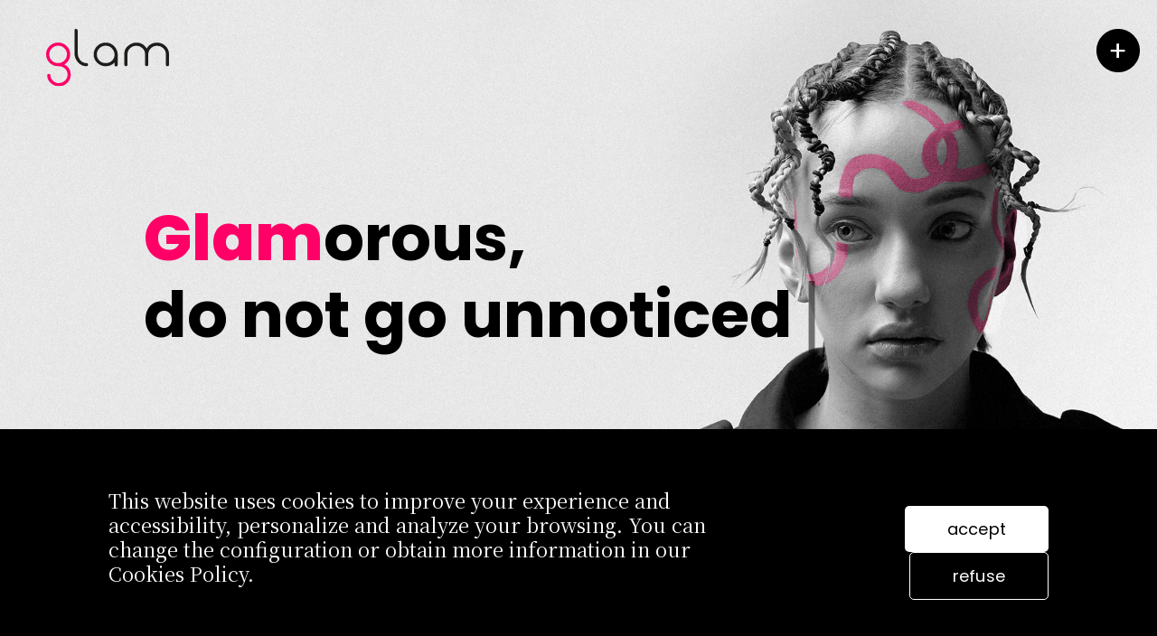

--- FILE ---
content_type: text/html; charset=UTF-8
request_url: https://www.glam.it/
body_size: 7374
content:

<!DOCTYPE html>

<html lang="en-US">

    <head>
        <title> Glam</title>
        <script>
            //Check if consent cookie is set
            if((document.cookie.indexOf('cookie_notice_accepted=') == -1)) {
                //If not, then disable tracking (default)
                window['ga-disable-UA-53197750-1'] = true;
            }
            else  {
                const cookie = document.cookie
                    .split('; ')
                    .find(row => row.startsWith('cookie_notice_accepted='));
                if (cookie) {
                    const cookieValue = document.cookie
                        .split('; ')
                        .find(row => row.startsWith('cookie_notice_accepted='))
                        .split('=')[1];
                    if (cookieValue === "true") {
                        console.log("cookieValue is " + cookieValue);
                        //Enable tracking
                        window['ga-disable-UA-53197750-1'] = false;
                    } else {
                        console.log("cookieValue is " + cookieValue);
                        //If not, then disable tracking (default)
                        window['ga-disable-UA-53197750-1'] = true;
                    }
                }
            }
        </script>
        <!-- Global site tag (gtag.js) - Google Analytics -->
        <script async src="https://www.googletagmanager.com/gtag/js?id=UA-53197750-1"></script>
        <script>
            window.dataLayer = window.dataLayer || [];
            function gtag(){dataLayer.push(arguments);}
            gtag('js', new Date());
            gtag('config', 'UA-53197750-1');
        </script>
        <meta charset="UTF-8">
        <meta name="viewport" content="width=device-width, initial-scale=1.0" >
        <meta name='robots' content='max-image-preview:large' />
<link rel='dns-prefetch' href='//code.jquery.com' />
<link rel='dns-prefetch' href='//cdn.jsdelivr.net' />
<link rel='dns-prefetch' href='//s.w.org' />
<script type="text/javascript">
window._wpemojiSettings = {"baseUrl":"https:\/\/s.w.org\/images\/core\/emoji\/14.0.0\/72x72\/","ext":".png","svgUrl":"https:\/\/s.w.org\/images\/core\/emoji\/14.0.0\/svg\/","svgExt":".svg","source":{"concatemoji":"https:\/\/www.glam.it\/wp-includes\/js\/wp-emoji-release.min.js?ver=6.0"}};
/*! This file is auto-generated */
!function(e,a,t){var n,r,o,i=a.createElement("canvas"),p=i.getContext&&i.getContext("2d");function s(e,t){var a=String.fromCharCode,e=(p.clearRect(0,0,i.width,i.height),p.fillText(a.apply(this,e),0,0),i.toDataURL());return p.clearRect(0,0,i.width,i.height),p.fillText(a.apply(this,t),0,0),e===i.toDataURL()}function c(e){var t=a.createElement("script");t.src=e,t.defer=t.type="text/javascript",a.getElementsByTagName("head")[0].appendChild(t)}for(o=Array("flag","emoji"),t.supports={everything:!0,everythingExceptFlag:!0},r=0;r<o.length;r++)t.supports[o[r]]=function(e){if(!p||!p.fillText)return!1;switch(p.textBaseline="top",p.font="600 32px Arial",e){case"flag":return s([127987,65039,8205,9895,65039],[127987,65039,8203,9895,65039])?!1:!s([55356,56826,55356,56819],[55356,56826,8203,55356,56819])&&!s([55356,57332,56128,56423,56128,56418,56128,56421,56128,56430,56128,56423,56128,56447],[55356,57332,8203,56128,56423,8203,56128,56418,8203,56128,56421,8203,56128,56430,8203,56128,56423,8203,56128,56447]);case"emoji":return!s([129777,127995,8205,129778,127999],[129777,127995,8203,129778,127999])}return!1}(o[r]),t.supports.everything=t.supports.everything&&t.supports[o[r]],"flag"!==o[r]&&(t.supports.everythingExceptFlag=t.supports.everythingExceptFlag&&t.supports[o[r]]);t.supports.everythingExceptFlag=t.supports.everythingExceptFlag&&!t.supports.flag,t.DOMReady=!1,t.readyCallback=function(){t.DOMReady=!0},t.supports.everything||(n=function(){t.readyCallback()},a.addEventListener?(a.addEventListener("DOMContentLoaded",n,!1),e.addEventListener("load",n,!1)):(e.attachEvent("onload",n),a.attachEvent("onreadystatechange",function(){"complete"===a.readyState&&t.readyCallback()})),(e=t.source||{}).concatemoji?c(e.concatemoji):e.wpemoji&&e.twemoji&&(c(e.twemoji),c(e.wpemoji)))}(window,document,window._wpemojiSettings);
</script>
<style type="text/css">
img.wp-smiley,
img.emoji {
	display: inline !important;
	border: none !important;
	box-shadow: none !important;
	height: 1em !important;
	width: 1em !important;
	margin: 0 0.07em !important;
	vertical-align: -0.1em !important;
	background: none !important;
	padding: 0 !important;
}
</style>
	<link rel='stylesheet' id='fontawesome-free-5.15.3-css'  href='https://www.glam.it/wp-content/themes/glam/assets/fontawesome-free-5.15.3/css/all.css?ver=6.0' type='text/css' media='all' />
<link rel='stylesheet' id='bootstrap-css'  href='https://cdn.jsdelivr.net/npm/bootstrap@4.6.0/dist/css/bootstrap.min.css?ver=6.0' type='text/css' media='all' />
<link rel='stylesheet' id='glam-style-css'  href='https://www.glam.it/wp-content/themes/glam/style.css?ver=1.1' type='text/css' media='all' />
<link rel='stylesheet' id='cookie-notice-css'  href='https://www.glam.it/wp-content/themes/glam/assets/css/cookie-notice.css?ver=1.1' type='text/css' media='all' />
<link rel='stylesheet' id='wp-block-library-css'  href='https://www.glam.it/wp-includes/css/dist/block-library/style.min.css?ver=6.0' type='text/css' media='all' />
<style id='global-styles-inline-css' type='text/css'>
body{--wp--preset--color--black: #000000;--wp--preset--color--cyan-bluish-gray: #abb8c3;--wp--preset--color--white: #ffffff;--wp--preset--color--pale-pink: #f78da7;--wp--preset--color--vivid-red: #cf2e2e;--wp--preset--color--luminous-vivid-orange: #ff6900;--wp--preset--color--luminous-vivid-amber: #fcb900;--wp--preset--color--light-green-cyan: #7bdcb5;--wp--preset--color--vivid-green-cyan: #00d084;--wp--preset--color--pale-cyan-blue: #8ed1fc;--wp--preset--color--vivid-cyan-blue: #0693e3;--wp--preset--color--vivid-purple: #9b51e0;--wp--preset--gradient--vivid-cyan-blue-to-vivid-purple: linear-gradient(135deg,rgba(6,147,227,1) 0%,rgb(155,81,224) 100%);--wp--preset--gradient--light-green-cyan-to-vivid-green-cyan: linear-gradient(135deg,rgb(122,220,180) 0%,rgb(0,208,130) 100%);--wp--preset--gradient--luminous-vivid-amber-to-luminous-vivid-orange: linear-gradient(135deg,rgba(252,185,0,1) 0%,rgba(255,105,0,1) 100%);--wp--preset--gradient--luminous-vivid-orange-to-vivid-red: linear-gradient(135deg,rgba(255,105,0,1) 0%,rgb(207,46,46) 100%);--wp--preset--gradient--very-light-gray-to-cyan-bluish-gray: linear-gradient(135deg,rgb(238,238,238) 0%,rgb(169,184,195) 100%);--wp--preset--gradient--cool-to-warm-spectrum: linear-gradient(135deg,rgb(74,234,220) 0%,rgb(151,120,209) 20%,rgb(207,42,186) 40%,rgb(238,44,130) 60%,rgb(251,105,98) 80%,rgb(254,248,76) 100%);--wp--preset--gradient--blush-light-purple: linear-gradient(135deg,rgb(255,206,236) 0%,rgb(152,150,240) 100%);--wp--preset--gradient--blush-bordeaux: linear-gradient(135deg,rgb(254,205,165) 0%,rgb(254,45,45) 50%,rgb(107,0,62) 100%);--wp--preset--gradient--luminous-dusk: linear-gradient(135deg,rgb(255,203,112) 0%,rgb(199,81,192) 50%,rgb(65,88,208) 100%);--wp--preset--gradient--pale-ocean: linear-gradient(135deg,rgb(255,245,203) 0%,rgb(182,227,212) 50%,rgb(51,167,181) 100%);--wp--preset--gradient--electric-grass: linear-gradient(135deg,rgb(202,248,128) 0%,rgb(113,206,126) 100%);--wp--preset--gradient--midnight: linear-gradient(135deg,rgb(2,3,129) 0%,rgb(40,116,252) 100%);--wp--preset--duotone--dark-grayscale: url('#wp-duotone-dark-grayscale');--wp--preset--duotone--grayscale: url('#wp-duotone-grayscale');--wp--preset--duotone--purple-yellow: url('#wp-duotone-purple-yellow');--wp--preset--duotone--blue-red: url('#wp-duotone-blue-red');--wp--preset--duotone--midnight: url('#wp-duotone-midnight');--wp--preset--duotone--magenta-yellow: url('#wp-duotone-magenta-yellow');--wp--preset--duotone--purple-green: url('#wp-duotone-purple-green');--wp--preset--duotone--blue-orange: url('#wp-duotone-blue-orange');--wp--preset--font-size--small: 13px;--wp--preset--font-size--medium: 20px;--wp--preset--font-size--large: 36px;--wp--preset--font-size--x-large: 42px;}.has-black-color{color: var(--wp--preset--color--black) !important;}.has-cyan-bluish-gray-color{color: var(--wp--preset--color--cyan-bluish-gray) !important;}.has-white-color{color: var(--wp--preset--color--white) !important;}.has-pale-pink-color{color: var(--wp--preset--color--pale-pink) !important;}.has-vivid-red-color{color: var(--wp--preset--color--vivid-red) !important;}.has-luminous-vivid-orange-color{color: var(--wp--preset--color--luminous-vivid-orange) !important;}.has-luminous-vivid-amber-color{color: var(--wp--preset--color--luminous-vivid-amber) !important;}.has-light-green-cyan-color{color: var(--wp--preset--color--light-green-cyan) !important;}.has-vivid-green-cyan-color{color: var(--wp--preset--color--vivid-green-cyan) !important;}.has-pale-cyan-blue-color{color: var(--wp--preset--color--pale-cyan-blue) !important;}.has-vivid-cyan-blue-color{color: var(--wp--preset--color--vivid-cyan-blue) !important;}.has-vivid-purple-color{color: var(--wp--preset--color--vivid-purple) !important;}.has-black-background-color{background-color: var(--wp--preset--color--black) !important;}.has-cyan-bluish-gray-background-color{background-color: var(--wp--preset--color--cyan-bluish-gray) !important;}.has-white-background-color{background-color: var(--wp--preset--color--white) !important;}.has-pale-pink-background-color{background-color: var(--wp--preset--color--pale-pink) !important;}.has-vivid-red-background-color{background-color: var(--wp--preset--color--vivid-red) !important;}.has-luminous-vivid-orange-background-color{background-color: var(--wp--preset--color--luminous-vivid-orange) !important;}.has-luminous-vivid-amber-background-color{background-color: var(--wp--preset--color--luminous-vivid-amber) !important;}.has-light-green-cyan-background-color{background-color: var(--wp--preset--color--light-green-cyan) !important;}.has-vivid-green-cyan-background-color{background-color: var(--wp--preset--color--vivid-green-cyan) !important;}.has-pale-cyan-blue-background-color{background-color: var(--wp--preset--color--pale-cyan-blue) !important;}.has-vivid-cyan-blue-background-color{background-color: var(--wp--preset--color--vivid-cyan-blue) !important;}.has-vivid-purple-background-color{background-color: var(--wp--preset--color--vivid-purple) !important;}.has-black-border-color{border-color: var(--wp--preset--color--black) !important;}.has-cyan-bluish-gray-border-color{border-color: var(--wp--preset--color--cyan-bluish-gray) !important;}.has-white-border-color{border-color: var(--wp--preset--color--white) !important;}.has-pale-pink-border-color{border-color: var(--wp--preset--color--pale-pink) !important;}.has-vivid-red-border-color{border-color: var(--wp--preset--color--vivid-red) !important;}.has-luminous-vivid-orange-border-color{border-color: var(--wp--preset--color--luminous-vivid-orange) !important;}.has-luminous-vivid-amber-border-color{border-color: var(--wp--preset--color--luminous-vivid-amber) !important;}.has-light-green-cyan-border-color{border-color: var(--wp--preset--color--light-green-cyan) !important;}.has-vivid-green-cyan-border-color{border-color: var(--wp--preset--color--vivid-green-cyan) !important;}.has-pale-cyan-blue-border-color{border-color: var(--wp--preset--color--pale-cyan-blue) !important;}.has-vivid-cyan-blue-border-color{border-color: var(--wp--preset--color--vivid-cyan-blue) !important;}.has-vivid-purple-border-color{border-color: var(--wp--preset--color--vivid-purple) !important;}.has-vivid-cyan-blue-to-vivid-purple-gradient-background{background: var(--wp--preset--gradient--vivid-cyan-blue-to-vivid-purple) !important;}.has-light-green-cyan-to-vivid-green-cyan-gradient-background{background: var(--wp--preset--gradient--light-green-cyan-to-vivid-green-cyan) !important;}.has-luminous-vivid-amber-to-luminous-vivid-orange-gradient-background{background: var(--wp--preset--gradient--luminous-vivid-amber-to-luminous-vivid-orange) !important;}.has-luminous-vivid-orange-to-vivid-red-gradient-background{background: var(--wp--preset--gradient--luminous-vivid-orange-to-vivid-red) !important;}.has-very-light-gray-to-cyan-bluish-gray-gradient-background{background: var(--wp--preset--gradient--very-light-gray-to-cyan-bluish-gray) !important;}.has-cool-to-warm-spectrum-gradient-background{background: var(--wp--preset--gradient--cool-to-warm-spectrum) !important;}.has-blush-light-purple-gradient-background{background: var(--wp--preset--gradient--blush-light-purple) !important;}.has-blush-bordeaux-gradient-background{background: var(--wp--preset--gradient--blush-bordeaux) !important;}.has-luminous-dusk-gradient-background{background: var(--wp--preset--gradient--luminous-dusk) !important;}.has-pale-ocean-gradient-background{background: var(--wp--preset--gradient--pale-ocean) !important;}.has-electric-grass-gradient-background{background: var(--wp--preset--gradient--electric-grass) !important;}.has-midnight-gradient-background{background: var(--wp--preset--gradient--midnight) !important;}.has-small-font-size{font-size: var(--wp--preset--font-size--small) !important;}.has-medium-font-size{font-size: var(--wp--preset--font-size--medium) !important;}.has-large-font-size{font-size: var(--wp--preset--font-size--large) !important;}.has-x-large-font-size{font-size: var(--wp--preset--font-size--x-large) !important;}
</style>
<link rel='stylesheet' id='contact-form-7-css'  href='https://www.glam.it/wp-content/plugins/contact-form-7/includes/css/styles.css?ver=5.5.6.1' type='text/css' media='all' />
<link rel='stylesheet' id='dashicons-css'  href='https://www.glam.it/wp-includes/css/dashicons.min.css?ver=6.0' type='text/css' media='all' />
<link rel='stylesheet' id='cookie-notice-front-css'  href='https://www.glam.it/wp-content/plugins/cookie-notice/includes/../css/front.min.css?ver=6.0' type='text/css' media='all' />
<script type='text/javascript' src='https://code.jquery.com/jquery-3.6.0.min.js?ver=3.6.0' id='jquery-js'></script>
<script type='text/javascript' src='https://www.glam.it/wp-content/themes/glam/assets/typed/typed.js?ver=6.0' id='typed-js'></script>
<script type='text/javascript' id='cookie-notice-front-js-extra'>
/* <![CDATA[ */
var cnArgs = {"ajaxUrl":"https:\/\/www.glam.it\/wp-admin\/admin-ajax.php","nonce":"95f2d40040","hideEffect":"fade","position":"bottom","onScroll":"0","onScrollOffset":"100","onClick":"0","cookieName":"cookie_notice_accepted","cookieTime":"86400","cookieTimeRejected":"31536000","cookiePath":"\/","cookieDomain":"","redirection":"0","cache":"1","refuse":"1","revokeCookies":"0","revokeCookiesOpt":"automatic","secure":"1"};
/* ]]> */
</script>
<script async type='text/javascript' src='https://www.glam.it/wp-content/plugins/cookie-notice/includes/../js/front.min.js?ver=2.3.0' id='cookie-notice-front-js'></script>
<link rel="https://api.w.org/" href="https://www.glam.it/wp-json/" /><link rel="alternate" type="application/json" href="https://www.glam.it/wp-json/wp/v2/pages/30" /><link rel="EditURI" type="application/rsd+xml" title="RSD" href="https://www.glam.it/xmlrpc.php?rsd" />
<link rel="wlwmanifest" type="application/wlwmanifest+xml" href="https://www.glam.it/wp-includes/wlwmanifest.xml" /> 
<meta name="generator" content="WordPress 6.0" />
<link rel="canonical" href="https://www.glam.it/" />
<link rel='shortlink' href='https://www.glam.it/' />
<link rel="alternate" type="application/json+oembed" href="https://www.glam.it/wp-json/oembed/1.0/embed?url=https%3A%2F%2Fwww.glam.it%2F" />
<link rel="alternate" type="text/xml+oembed" href="https://www.glam.it/wp-json/oembed/1.0/embed?url=https%3A%2F%2Fwww.glam.it%2F&#038;format=xml" />
<style type="text/css">.recentcomments a{display:inline !important;padding:0 !important;margin:0 !important;}</style><link rel="icon" href="https://www.glam.it/wp-content/uploads/2021/05/favicon-icon-192x192-1-150x150.png" sizes="32x32" />
<link rel="icon" href="https://www.glam.it/wp-content/uploads/2021/05/favicon-icon-192x192-1.png" sizes="192x192" />
<link rel="apple-touch-icon" href="https://www.glam.it/wp-content/uploads/2021/05/favicon-icon-192x192-1.png" />
<meta name="msapplication-TileImage" content="https://www.glam.it/wp-content/uploads/2021/05/favicon-icon-192x192-1.png" />
<style type="text/css">/** Mega Menu CSS: fs **/</style>
    </head>

    <body class="home page-template-default page page-id-30 wp-custom-logo page-home-page cookies-not-set">

        <svg xmlns="http://www.w3.org/2000/svg" viewBox="0 0 0 0" width="0" height="0" focusable="false" role="none" style="visibility: hidden; position: absolute; left: -9999px; overflow: hidden;" ><defs><filter id="wp-duotone-dark-grayscale"><feColorMatrix color-interpolation-filters="sRGB" type="matrix" values=" .299 .587 .114 0 0 .299 .587 .114 0 0 .299 .587 .114 0 0 .299 .587 .114 0 0 " /><feComponentTransfer color-interpolation-filters="sRGB" ><feFuncR type="table" tableValues="0 0.49803921568627" /><feFuncG type="table" tableValues="0 0.49803921568627" /><feFuncB type="table" tableValues="0 0.49803921568627" /><feFuncA type="table" tableValues="1 1" /></feComponentTransfer><feComposite in2="SourceGraphic" operator="in" /></filter></defs></svg><svg xmlns="http://www.w3.org/2000/svg" viewBox="0 0 0 0" width="0" height="0" focusable="false" role="none" style="visibility: hidden; position: absolute; left: -9999px; overflow: hidden;" ><defs><filter id="wp-duotone-grayscale"><feColorMatrix color-interpolation-filters="sRGB" type="matrix" values=" .299 .587 .114 0 0 .299 .587 .114 0 0 .299 .587 .114 0 0 .299 .587 .114 0 0 " /><feComponentTransfer color-interpolation-filters="sRGB" ><feFuncR type="table" tableValues="0 1" /><feFuncG type="table" tableValues="0 1" /><feFuncB type="table" tableValues="0 1" /><feFuncA type="table" tableValues="1 1" /></feComponentTransfer><feComposite in2="SourceGraphic" operator="in" /></filter></defs></svg><svg xmlns="http://www.w3.org/2000/svg" viewBox="0 0 0 0" width="0" height="0" focusable="false" role="none" style="visibility: hidden; position: absolute; left: -9999px; overflow: hidden;" ><defs><filter id="wp-duotone-purple-yellow"><feColorMatrix color-interpolation-filters="sRGB" type="matrix" values=" .299 .587 .114 0 0 .299 .587 .114 0 0 .299 .587 .114 0 0 .299 .587 .114 0 0 " /><feComponentTransfer color-interpolation-filters="sRGB" ><feFuncR type="table" tableValues="0.54901960784314 0.98823529411765" /><feFuncG type="table" tableValues="0 1" /><feFuncB type="table" tableValues="0.71764705882353 0.25490196078431" /><feFuncA type="table" tableValues="1 1" /></feComponentTransfer><feComposite in2="SourceGraphic" operator="in" /></filter></defs></svg><svg xmlns="http://www.w3.org/2000/svg" viewBox="0 0 0 0" width="0" height="0" focusable="false" role="none" style="visibility: hidden; position: absolute; left: -9999px; overflow: hidden;" ><defs><filter id="wp-duotone-blue-red"><feColorMatrix color-interpolation-filters="sRGB" type="matrix" values=" .299 .587 .114 0 0 .299 .587 .114 0 0 .299 .587 .114 0 0 .299 .587 .114 0 0 " /><feComponentTransfer color-interpolation-filters="sRGB" ><feFuncR type="table" tableValues="0 1" /><feFuncG type="table" tableValues="0 0.27843137254902" /><feFuncB type="table" tableValues="0.5921568627451 0.27843137254902" /><feFuncA type="table" tableValues="1 1" /></feComponentTransfer><feComposite in2="SourceGraphic" operator="in" /></filter></defs></svg><svg xmlns="http://www.w3.org/2000/svg" viewBox="0 0 0 0" width="0" height="0" focusable="false" role="none" style="visibility: hidden; position: absolute; left: -9999px; overflow: hidden;" ><defs><filter id="wp-duotone-midnight"><feColorMatrix color-interpolation-filters="sRGB" type="matrix" values=" .299 .587 .114 0 0 .299 .587 .114 0 0 .299 .587 .114 0 0 .299 .587 .114 0 0 " /><feComponentTransfer color-interpolation-filters="sRGB" ><feFuncR type="table" tableValues="0 0" /><feFuncG type="table" tableValues="0 0.64705882352941" /><feFuncB type="table" tableValues="0 1" /><feFuncA type="table" tableValues="1 1" /></feComponentTransfer><feComposite in2="SourceGraphic" operator="in" /></filter></defs></svg><svg xmlns="http://www.w3.org/2000/svg" viewBox="0 0 0 0" width="0" height="0" focusable="false" role="none" style="visibility: hidden; position: absolute; left: -9999px; overflow: hidden;" ><defs><filter id="wp-duotone-magenta-yellow"><feColorMatrix color-interpolation-filters="sRGB" type="matrix" values=" .299 .587 .114 0 0 .299 .587 .114 0 0 .299 .587 .114 0 0 .299 .587 .114 0 0 " /><feComponentTransfer color-interpolation-filters="sRGB" ><feFuncR type="table" tableValues="0.78039215686275 1" /><feFuncG type="table" tableValues="0 0.94901960784314" /><feFuncB type="table" tableValues="0.35294117647059 0.47058823529412" /><feFuncA type="table" tableValues="1 1" /></feComponentTransfer><feComposite in2="SourceGraphic" operator="in" /></filter></defs></svg><svg xmlns="http://www.w3.org/2000/svg" viewBox="0 0 0 0" width="0" height="0" focusable="false" role="none" style="visibility: hidden; position: absolute; left: -9999px; overflow: hidden;" ><defs><filter id="wp-duotone-purple-green"><feColorMatrix color-interpolation-filters="sRGB" type="matrix" values=" .299 .587 .114 0 0 .299 .587 .114 0 0 .299 .587 .114 0 0 .299 .587 .114 0 0 " /><feComponentTransfer color-interpolation-filters="sRGB" ><feFuncR type="table" tableValues="0.65098039215686 0.40392156862745" /><feFuncG type="table" tableValues="0 1" /><feFuncB type="table" tableValues="0.44705882352941 0.4" /><feFuncA type="table" tableValues="1 1" /></feComponentTransfer><feComposite in2="SourceGraphic" operator="in" /></filter></defs></svg><svg xmlns="http://www.w3.org/2000/svg" viewBox="0 0 0 0" width="0" height="0" focusable="false" role="none" style="visibility: hidden; position: absolute; left: -9999px; overflow: hidden;" ><defs><filter id="wp-duotone-blue-orange"><feColorMatrix color-interpolation-filters="sRGB" type="matrix" values=" .299 .587 .114 0 0 .299 .587 .114 0 0 .299 .587 .114 0 0 .299 .587 .114 0 0 " /><feComponentTransfer color-interpolation-filters="sRGB" ><feFuncR type="table" tableValues="0.098039215686275 1" /><feFuncG type="table" tableValues="0 0.66274509803922" /><feFuncB type="table" tableValues="0.84705882352941 0.41960784313725" /><feFuncA type="table" tableValues="1 1" /></feComponentTransfer><feComposite in2="SourceGraphic" operator="in" /></filter></defs></svg>
        <header id="site-header" class="w-100">
            <div class="container-site-header">
                <div id="logoIconHeader">
                    <div class="row container-logoIconHeader">
                        <div class="col-6">
                            <a id="a-logo-menu" href="https://www.glam.it">
                                <img id="logo-menu" class="logo-menu-black" src="https://www.glam.it/wp-content/uploads/2021/05/Glam_logo.svg" alt="Glam"><img id="logo-menu" class="logo-menu-white" src="https://www.glam.it/wp-content/themes/glam/assets/images/glam_logo_white.svg" alt="Glam"><img id="logo-menu-letteraG" src="https://www.glam.it/wp-content/themes/glam/assets/images/glam_lettera_G.svg" alt="Glam">                            </a>
                        </div>
                        <div class="col-6">
                            <div class="menu">
                                <button class="nav-tgl" onclick="openNav()" type="button" aria-label="toggle menu">
                                     <span class="openbtn">
                                        <img class="icon-menu-black" src="https://www.glam.it/wp-content/themes/glam/assets/images/icon_menu_black.svg"/>
                                        <img class="icon-menu-white" src="https://www.glam.it/wp-content/themes/glam/assets/images/icon_menu_white.svg"/>
                                    </span>
                                </button>
                                <nav class="nav"></nav>
                            </div>
                        </div>
                    </div>
                </div>
                <div id="navHeader" class="overlay">
                    <div class="row">
                        <div class="overlay-content">
                            <ul id="menu-header-menu" class="nav navbar-nav menu__list"><li id="menu-item-25" class="menu-item menu-item-type-post_type menu-item-object-page menu-item-25"><a href="https://www.glam.it/about-us/">About us.</a></li>
<li id="menu-item-26" class="menu-item menu-item-type-post_type menu-item-object-page menu-item-26"><a href="https://www.glam.it/strategy/">Strategy.</a></li>
<li id="menu-item-49" class="menu-item menu-item-type-post_type menu-item-object-page menu-item-49"><a href="https://www.glam.it/technology/">Technology.</a></li>
<li id="menu-item-50" class="menu-item menu-item-type-post_type menu-item-object-page menu-item-50"><a href="https://www.glam.it/communication/">Communication.</a></li>
<li id="menu-item-952" class="menu-item menu-item-type-post_type menu-item-object-page menu-item-952"><a href="https://www.glam.it/work/">Work.</a></li>
<li id="menu-item-52" class="menu-item menu-item-type-post_type menu-item-object-page menu-item-52"><a href="https://www.glam.it/contact/">Contact.</a></li>
</ul>                            <hr/>
                            <ul id="careers" class="nav navbar-nav menu__list">
                                <li>
                                    <a href="https://www.glam.it/careers/">
                                        Careers.
                                    </a>
                                </li>
                                <li>
                                    <a href="https://it.linkedin.com/company/glamstrategicthinking" target="_blank">
                                        <i class="fab fa-linkedin-in"></i>
                                    </a>
                                </li>
                            </ul>
                        </div>
                    </div>
                </div>
            </div>
        </header>

    <main id="site-content" role="main">

        

<div class="block-banner container-fluid">
    <div class="row background-white">
        <div class="carousel" data-ride="carousel">
            <div class="carousel-inner">
                <div class="carousel-item active">
                    <img class="d-none d-md-block w-100" src ="https://www.glam.it/wp-content/uploads/2021/05/banner_-homepage_desktop.jpg">
                    <img class="image-tablet w-100" src ="https://www.glam.it/wp-content/uploads/2021/05/banner_home_page_767x700.jpg">
                    <img class="image-mobile w-100" src ="https://www.glam.it/wp-content/uploads/2021/05/banner_home_page_mobile.jpg">
                    <div class="container">
                        <div class="row">
                            <div class="carousel-caption">
                                <div class="carousel-caption-content text-black text-left">
                                    <div class="type-wrap">
                                        <div id="typed-strings">
                                            <h2><strong class="fucsia">Glam</strong>orous,
do not go unnoticed</h2>                                        </div>
                                        <h2 id="typed" style="white-space:pre;"></h2>
                                    </div>
                                </div>
                            </div>
                        </div>
                    </div>
                </div>
            </div>
        </div>
    </div>
</div>


<div id="sections-home">
    <div class="block-sections-home">
        <div class="sections-home background-white">
            <div class="container">
                <div class="row">
                    <div class="subtitle">
                        <p class="semibold">01.</p>
<hr />
<p class="semibold">Strategy.</p>
                    </div>
                </div>
                <div class="container-content">
                    <div class="row justify-content-center">
                        <div class="col-12 p-0">
                            <h5 class="title">We explore<br />
your vision<span class="fucsia">.</span></h5>
                            <a class="btn btn-dark" href="../strategy/">
                                discover                            </a>
                        </div>
                    </div>
                </div>
            </div>
        </div>
        <div class="sections-home background-dark background-black">
            <div class="container">
                <div class="row">
                    <div class="subtitle">
                        <p class="semibold">02.</p>
<hr />
<p class="semibold">Technology.</p>
                    </div>
                </div>
                <div class="container-content">
                    <div class="row justify-content-center">
                        <div class="col-12 p-0">
                            <h5 class="title">We build<br />
cutting edge websites<span class="fucsia">.</span></h5>
                            <a class="btn btn-dark" href="../technology/">
                                discover                            </a>
                        </div>
                    </div>
                </div>
            </div>
        </div>
        <div class="sections-home background-grey background-white">
            <div class="container">
                <div class="row">
                    <div class="subtitle">
                        <p class="semibold">03.</p>
<hr />
<p class="semibold">Communication.</p>
                    </div>
                </div>
                <div class="container-content">
                    <div class="row justify-content-center">
                        <div class="col-12 p-0">
                            <h5 class="title">We reinvent<br />
your presence<span class="fucsia">.</span></h5>
                            <a class="btn btn-dark" href="../communication/">
                                discover                            </a>
                        </div>
                    </div>
                </div>
            </div>
        </div>
    </div>
</div>


    <div class="block-awards background-black">
        <section class="container p-0">
            <div class="container-awards">
                <div class="row">
                    <div class="col-md-12">
                        <h4>Awards<span class="fucsia">.</span></h4>                        <h3>Award <span class="fucsia">Women Value Company</span></h3>
                        <p>A recognition from “Fondazione Marisa Bellisario” for companies that are committed to enhancing female talent, offer equal opportunities and career paths, to support the relationship between women and work, also through corporate welfare policies and time investments in the company.</p>
                        <div id="images-container">
                            <div id="images-container-desktop">
                                <img class="img-fluid" src="https://www.glam.it/wp-content/uploads/2021/09/Women-Value-Company-white.png" style="width: 194px; height: 113px;" />
                                <img class="img-fluid" src="https://www.glam.it/wp-content/uploads/2021/09/Fondazione-Bellisario-white.png" style="width: 250,21px; height: 69px;" />
                                <img class="img-fluid" src="https://www.glam.it/wp-content/uploads/2021/09/Intesa-San-Paolo-white.png" style="width: 248px; height: px;" />
                            </div>
                            <div id="images-container-mobile">
                                <img class="img-fluid" src="https://www.glam.it/wp-content/uploads/2021/09/Women-Value-Company-white.png" style="width: 85px; height: px;" />
                                <img class="img-fluid" src="https://www.glam.it/wp-content/uploads/2021/09/Fondazione-Bellisario-white.png" style="width: 105px; height: px;" />
                                <img class="img-fluid" src="https://www.glam.it/wp-content/uploads/2021/09/Intesa-San-Paolo-white.png" style="width: 86px; height: px;" />
                            </div>
                        </div>
                    </div>
                </div>
            </div>
        </section>
    </div>


    </main>

        <footer id="site-footer">

            <div class="row">
                <div id="container-logo-footer" class="col-12 col-sm-6 col-md-4 col-lg-5 p-0">
                    <a href="https://www.glam.it">
                        <img id="logo-footer" src="https://www.glam.it/wp-content/uploads/2021/05/Glam_logo.svg" alt="Glam">                    </a>
                    <h6 id="logo-text-footer">do not go unnoticed.</h6>
                </div>
                <div id="container-menu-footer" class="col-12 col-sm-6 col-md-8 col-lg-7 p-0">
                    <div class="float-right text-right">
                        <div id="menu-header" class="d-none d-md-block">
                            <ul id="menu-header-menu-for-footer" class="nav navbar-nav menu__list bold"><li id="menu-item-56" class="menu-item menu-item-type-post_type menu-item-object-page menu-item-56"><a href="https://www.glam.it/about-us/">About us</a></li>
<li id="menu-item-57" class="menu-item menu-item-type-post_type menu-item-object-page menu-item-57"><a href="https://www.glam.it/strategy/">Strategy</a></li>
<li id="menu-item-58" class="menu-item menu-item-type-post_type menu-item-object-page menu-item-58"><a href="https://www.glam.it/technology/">Technology</a></li>
<li id="menu-item-59" class="menu-item menu-item-type-post_type menu-item-object-page menu-item-59"><a href="https://www.glam.it/communication/">Communication</a></li>
<li id="menu-item-953" class="menu-item menu-item-type-post_type menu-item-object-page menu-item-953"><a href="https://www.glam.it/work/">Work</a></li>
<li id="menu-item-61" class="menu-item menu-item-type-post_type menu-item-object-page menu-item-61"><a href="https://www.glam.it/contact/">Contact</a></li>
</ul>                        </div>
			<div id="menu-footer" class="fucsia">
                            <span>&copy; 2026 Glam S.r.l. Società unipersonale</span>
			    <br>
			    <span>Rights Reserved</span>
                            <ul id="menu-footer-menu" class="nav navbar-nav menu__list"><li id="menu-item-69" class="menu-item menu-item-type-post_type menu-item-object-page menu-item-privacy-policy menu-item-69"><a href="https://www.glam.it/privacy-policy/">Privacy &#038; Cookie policy</a></li>
</ul>                            <span>P.I. 03297741203</span>
                        </div>
                    </div>
                </div>
            </div>

        </footer>

        <script type='text/javascript' src='https://cdn.jsdelivr.net/npm/popper.js@1.16.1/dist/umd/popper.min.js?ver=6.0' id='popper-js'></script>
<script type='text/javascript' src='https://cdn.jsdelivr.net/npm/bootstrap@4.6.0/dist/js/bootstrap.min.js?ver=6.0' id='bootstrap-js'></script>
<script type='text/javascript' src='https://www.glam.it/wp-content/themes/glam/assets/js/menu.js?ver=6.0' id='custom-js'></script>
<script type='text/javascript' src='https://www.glam.it/wp-content/themes/glam/assets/js/homepage.js?ver=1.0.0' id='script-homepage-js'></script>
<script type='text/javascript' src='https://www.glam.it/wp-includes/js/dist/vendor/regenerator-runtime.min.js?ver=0.13.9' id='regenerator-runtime-js'></script>
<script type='text/javascript' src='https://www.glam.it/wp-includes/js/dist/vendor/wp-polyfill.min.js?ver=3.15.0' id='wp-polyfill-js'></script>
<script type='text/javascript' id='contact-form-7-js-extra'>
/* <![CDATA[ */
var wpcf7 = {"api":{"root":"https:\/\/www.glam.it\/wp-json\/","namespace":"contact-form-7\/v1"},"cached":"1"};
/* ]]> */
</script>
<script type='text/javascript' src='https://www.glam.it/wp-content/plugins/contact-form-7/includes/js/index.js?ver=5.5.6.1' id='contact-form-7-js'></script>
<script type='text/javascript' src='https://www.glam.it/wp-includes/js/hoverIntent.min.js?ver=1.10.2' id='hoverIntent-js'></script>
<script type='text/javascript' id='megamenu-js-extra'>
/* <![CDATA[ */
var megamenu = {"timeout":"300","interval":"100"};
/* ]]> */
</script>
<script type='text/javascript' src='https://www.glam.it/wp-content/plugins/megamenu/js/maxmegamenu.js?ver=3.2.4' id='megamenu-js'></script>

		<!-- Cookie Notice plugin v2.3.0 by Hu-manity.co https://hu-manity.co/ -->
		<div id="cookie-notice" role="dialog" class="cookie-notice-hidden cookie-revoke-hidden cn-position-bottom" aria-label="Cookie Notice" style="background-color: rgba(0,0,0,1);"><div class="cookie-notice-container" style="color: #fff;"><span id="cn-notice-text" class="cn-text-container"><p id="desktop-p-cookies">This website uses cookies to improve your experience and accessibility, personalize and analyze your browsing. You can change the configuration or obtain more information in our <a href="https://web-glam-eventura.web2.loc/privacy-policy/">Cookies Policy</a>.</p>
<p id="mobile-p-cookies">This website uses cookies to improve your experience and accessibility.</p>
</span><span id="cn-notice-buttons" class="cn-buttons-container"><a href="#" id="cn-accept-cookie" data-cookie-set="accept" class="cn-set-cookie cn-button" aria-label="accept" style="background-color: #000000">accept</a><a href="#" id="cn-refuse-cookie" data-cookie-set="refuse" class="cn-set-cookie cn-button" aria-label="refuse" style="background-color: #000000">refuse</a></span><span id="cn-close-notice" data-cookie-set="accept" class="cn-close-icon" title="refuse"></span></div>
			
		</div>
		<!-- / Cookie Notice plugin -->
    </body>
</html>

<!-- Dynamic page generated in 0.082 seconds. -->
<!-- Cached page generated by WP-Super-Cache on 2026-01-03 11:57:33 -->

<!-- super cache -->

--- FILE ---
content_type: text/css
request_url: https://www.glam.it/wp-content/themes/glam/style.css?ver=1.1
body_size: 9476
content:
/*
Theme Name: Glam
Theme URI: https://wordpress.org/themes/glam/
Author: Glam team
Author URI: https://www.glam.it/
Description: Our 2021 theme
Version: 1.0.1
License: GNU General Public License v2 or later
License URI: http://www.gnu.org/licenses/gpl-2.0.html
Text Domain: Glam
Tags:
*/

@import url('https://fonts.googleapis.com/css2?family=Poppins:ital,wght@0,100;0,200;0,300;0,400;0,500;0,600;0,700;0,800;0,900;1,100;1,200;1,300;1,400;1,500;1,600;1,700;1,800;1,900&display=swap');

@import url('https://fonts.googleapis.com/css2?family=Noto+Serif+JP:wght@200;300;400;500;600;700;900&display=swap');

:root {
    --black: #000000;
    --fucsia: #ff0066;
    --fucsiaRGB: rgb(255,0,102);
    --fucsiaRGBA: rgba(255,0,102,0.5);
    --white: #ffffff;
    --gray: #999999;
    --background-light: #ededed;
    --background-gray-light: #e9e9e9;
    --border-gray: #979797;
}

body {
    color: var(--black) !important;
    overflow-x: hidden;
    overflow-y: scroll;
}

h1, h2, h3, h4, h5, h6, strong, b, .bold {
    font-family: "Poppins";
    font-weight: 800;
}

.semibold {
    font-family: 'Poppins';
    font-weight: 600 !important;
}

h1, h2, h3, h4, h5, h6 {
    font-size: 70px;
}

p, a, ul li, ol li {
    font-family: 'Noto Serif JP', serif;
}

p, ul li, ol li {
    font-size: 26px;
    font-weight: 400;
}

.btn {
    font-size: 20px;
}

.font-size-22 {
    font-size: 22px;
}

.btn-dark {
    background-color:  var(--black);
    border-color: var(--black);
}

.background-dark {
    background-color: var(--black);
}

.background-grey {
    background-color: #f3f3f3;
}


/*********
PAGE "CONTACT CONFIRMATION"
PAGE "CAREERS CONFIRMATION"
**********/


.page-careers-confirmation .block-contact-us-sections,
.page-contact-confirmation .block-contact-us-sections {
    padding: 15% 0;
}


.page-careers-confirmation .block-contact-us-sections h3,
.page-contact-confirmation .block-contact-us-sections h3 {
    font-size: 60px;
    font-weight: 800;
    margin-bottom: 15px;
}


.page-careers-confirmation .block-contact-us-sections p,
.page-contact-confirmation .block-contact-us-sections p {
    font-size: 30px;
    line-height: 36px;
}


.page-careers-confirmation .block-contact-us-sections .btn,
.page-contact-confirmation .block-contact-us-sections .btn {
    font-size: 18px;
    margin-top: 33px;
    padding: 8px 18.5px;
}


/*********
PAGE 404
**********/

html.page-404,
html.page-404 body {
    height: 100%;
}

html.page-404 body {
    background-image: url("assets/images/page-404.svg");
    background-size: contain;
    background-position: center center;
    background-repeat: no-repeat;
}

html.page-404 h2 {
    font-size: 98px;
    font-weight: 600;
    line-height: 120px;
    margin-bottom: 50px;
}

html.page-404 p {
    font-size: 18px;
    line-height: 35px;
}

html.page-404 .btn {
    font-family: "Poppins";
    font-size: 18px;
    font-weight: 500;
    padding: 8px 19px;
}



/*********
COLORS
**********/

.fucsia a,
.fucsia {
    color: var(--fucsia) !important;
}

.text-black {
    color: var(--black);
}


/*********
MENU
**********/

.nav-tgl {
    background: transparent;
    border: none;
    position: fixed;
    z-index: 100;
    right: 12px;
    top: 30px;
}

.nav:before {
    display: block;
    position: fixed;
    top: 0;
    left: 0;
    content: "";
    width: 100vw;
    height: 100vh;
    background: rgb(0, 0, 0);
    transition: all 700ms ease-in-out;
    clip-path: circle(50px at calc(100% - 55px) 50px);
    visibility: hidden;
}

.menu.active .nav:before {
    visibility: visible;
    clip-path: circle(100%);
}

.menu.active .nav-tgl > span:after {
    transform: rotate(-45deg);
}
.menu.active .nav-tgl > span:before {
    transform: rotate(45deg);
}

#site-header {
    position: fixed;
    top: 0;
    z-index: 9999;
}

#logoIconHeader {
    height: 100px;
    padding-top: 2em;
    padding-left: 3.2em;
    padding-right: 3.2em;
}

#logoIconHeader .container-logoIconHeader {
    height: 70px;
}

#a-logo-menu {
    position: fixed;
    z-index: 100;
}

#logo-menu {
    width: 136px;
}

#site-header .openbtn {
    cursor: pointer;
    float: right;
}

#site-header .openbtn img {
    width: 50px;
}

#site-header .openbtn img.icon-menu-white {
    display: none;
}

.menu-active {
    display: inline;
}

.logo-menu-white.menu-active,
.icon-black-visible {
    display: inline !important;
}

.logo-menu-white.menu-open-hide,
.icon-white-none {
    display: none !important;
}

.logo-menu-white,
.menu-hide,
.menu-open-hide {
    display: none;
}

#logo-menu-letteraG {
    display: none;
}

#logo-menu-letteraG {
    height: 49px;
    margin-top: 15px;
}

#site-header .overlay {
    z-index: 1;
    float: right;
    height: 0;
    width: 0;
    top: 0;
    left: 0;
    padding-top: 2em;
    padding-left: 3.2em;
    padding-right: 3.2em;
    clip-path: circle(0%);
    overflow-x: hidden;
    transition: 0.5s;
}

#navHeader::-webkit-scrollbar {
    display: none;
}

#navHeader.overlay .row {
    width: 100%;
}

.overlay-content {
    position: relative;
    margin-top: 65px;
    margin-left: 80px;
}

.overlay-content ul#menu-header-menu li {
    height: 95px;
}

.transform-menu-open {
    -webkit-transform: rotate(135deg);
    -ms-transform: rotate(135deg);
    -moz-transform: rotate(135deg);
    -o-transform: rotate(135deg);
    transform: rotate(135deg);
    transition-property: transform;
    -webkit-transition-duration: 0.3s;
    -moz-transition-duration: 0.3s;
    -o-transition-duration: 0.3s;
    transition-duration: 0.3s;
}

.transform-menu-close {
    -webkit-transform: rotate(0deg);
    -ms-transform: rotate(0deg);
    -moz-transform: rotate(0deg);
    -o-transform: rotate(0deg);
    transform: rotate(0deg);
    transition-property: transform;
    -webkit-transition-duration: 0.3s;
    -moz-transition-duration: 0.3s;
    -o-transition-duration: 0.3s;
    transition-duration: 0.3s;
}

@keyframes rotate {
    0% {
        -webkit-transform: rotate(30deg);
        -ms-transform: rotate(30deg);
        -moz-transform: rotate(30deg);
        -o-transform: rotate(30deg);
        transform: rotate(30deg);
    }
    100% {
        -webkit-transform: rotate(135deg);
        -ms-transform: rotate(135deg);
        -moz-transform: rotate(135deg);
        -o-transform: rotate(135deg);
        transform: rotate(135deg);
    }
}

@keyframes rotateClose {
    0% {
        -webkit-transform: rotate(135deg);
        -ms-transform: rotate(135deg);
        -moz-transform: rotate(135deg);
        -o-transform: rotate(135deg);
        transform: rotate(135deg);
    }
    100% {
        -webkit-transform: rotate(0deg);
        -ms-transform: rotate(0deg);
        -moz-transform: rotate(0deg);
        -o-transform: rotate(0deg);
        transform: rotate(0deg);
    }
}

.icon-black-visible {
    -webkit-animation-duration: 0.4s;
    -ms-animation-duration: 0.4s;
    -moz-animation-duration: 0.4s;
    -o-animation-duration: 0.4s;
    animation-duration: 0.4s;
    -webkit-animation-name:"rotate";
    -ms-animation-name:"rotate";
    -moz-animation-name:"rotate";
    -o-animation-name:"rotate";
    animation-name:"rotate";
    transform: rotate(135deg);
}

.icon-white-rotate {
    -webkit-animation-duration: 0.4s;
    -ms-animation-duration: 0.4s;
    -moz-animation-duration: 0.4s;
    -o-animation-duration: 0.4s;
    animation-duration: 0.4s;
    -webkit-animation-name:"rotateClose";
    -ms-animation-name:"rotateClose";
    -moz-animation-name:"rotateClose";
    -o-animation-name:"rotateClose";
    animation-name:"rotateClose";
    transform: rotate(0deg);
}

/*
*****
OLD STYLE TO ROTATE ICON
*****

.icon-black-visible {
    -webkit-transform: rotate(135deg);
    -ms-transform: rotate(135deg);
    -moz-transform: rotate(135deg);
    -o-transform: rotate(135deg);
    transform: rotate(135deg);
    transition-property: transform;
    -webkit-transition-duration: 0.4s;
    -moz-transition-duration: 0.4s;
    -o-transition-duration: 0.4s;
    transition-duration: 0.4s;
}

.icon-white-rotate {
    -webkit-transform: rotate(0deg);
    -ms-transform: rotate(0deg);
    -moz-transform: rotate(0deg);
    -o-transform: rotate(0deg);
    transform: rotate(0deg);
    transition-property: transform;
    -webkit-transition-duration: 0.5s;
    -moz-transition-duration: 0.5s;
    -o-transition-duration: 0.5s;
    transition-duration: 0.5s;
}*/

@keyframes fadeInLeft {
    0% {
        left: -95px;
    }
    100% {
        left: 0;
    }
}

@keyframes fadeOutLeft {
    0% {
        left: 0;
    }
    100% {
        left: -800px;
    }
}

#navHeader.overlay a {
    font-family: "Poppins";
    font-weight: 700;
    font-size: 60px;
    padding: 8px;
    text-decoration: none;
    color: var(--white);
    display: block;
    transition: 0.3s;
}

/*#navHeader.overlay li.active a,*/ /* TOGLIORE COMMENTO PER ATTIVARE COLORE NELLA PAGINA CORRENTE */
#navHeader.overlay a:hover,
#navHeader.overlay a:focus {
    color: var(--fucsia);
}

#site-header hr {
    margin: 0;
    margin-top: 50px;
    margin-bottom: 50px;
    margin-left: 10px;
    border-top: 1px solid var(--white);
    width: 260px;
}

#navHeader.overlay #careers a {
    font-size: 26px;
    padding: 0 0 0 8px;
    font-weight: 400;
}


/*********
FOOTER
**********/

.divider-footer {
    border: 1px solid var(--border-gray);
    padding: 0 30px;
    margin: 0 5%;
}

#site-footer {
    padding: 2em 4em 2em;
}

#container-logo-footer {
    margin: auto;
    padding-left: 48px;
}

#container-logo-footer a:hover {
    text-decoration: none;
}

#logo-footer {
    width: 120px;
    padding-right: 10px;
    border-right: 3px solid var(--fucsia);
}

#logo-text-footer {
    font-size: 22px;
    font-weight: 600;
    display: inline;
    margin-left: 10px;
}

#container-menu-footer {
    padding-right: 5px;
}

#site-footer #menu-header {
    margin-bottom: 16px;
}

#site-footer #menu-header ul,
#site-footer #menu-header ul li {
    display: inline;
}

#site-footer #menu-header ul li a {
    font-family: "Poppins";
    font-weight: 700;
    font-size: 18px;
    margin-left: 18px;
    color: var(--black);
}

#site-footer #menu-header ul li a:hover {
    color: var(--fucsia);
    text-decoration: none;
}

#menu-footer-menu li {
    line-height: 1;
    margin-bottom: 6px;
    margin-top: -5px;
}

.privacy-policy #menu-footer-menu li {
    line-height: 1.16;
    margin-bottom: 4px;
    margin-top: -3px;
}

#menu-footer-menu li a,
#menu-footer span {
    font-family: 'Noto Serif JP', serif;
    font-size: 15px;
    font-weight: 400;
}


/*********
TYPED
**********/

#typed {
    display: inline;
    line-height: 85px;
    font-weight: 700;
}

.typed-cursor {
    font-size: 85px;
    line-height: 58px;
    margin-left: 10px;
    opacity: 1;
    font-weight: 100;
    -webkit-animation: blink 0.7s infinite;
    -moz-animation: blink 0.7s infinite;
    -ms-animation: blink 0.7s infinite;
    -o-animation: blink 0.7s infinite;
    animation: blink 0.7s infinite;
}

@keyframes blink {
    0% { opacity:1; }
    50% { opacity:0; }
    100% { opacity:1; }
}

@-webkit-keyframes blink {
    0% { opacity:1; }
    50% { opacity:0; }
    100% { opacity:1; }
}

@-moz-keyframes blink {
    0% { opacity:1; }
    50% { opacity:0; }
    100% { opacity:1; }
}

@-ms-keyframes blink {
    0% { opacity:1; }
    50% { opacity:0; }
    100% { opacity:1; }
}

@-o-keyframes blink {
    0% { opacity:1; }
    50% { opacity:0; }
    100% { opacity:1; }
}

.typed-fade-out{
    opacity: 0;
    animation: 0;
    transition: opacity .25s;
}


/*********
BLOCKS CUSTOM FOR EDITOR
**********/


/*********
BLOCK BANNER
**********/

.block-banner .carousel-caption {
    top: 39.1%;
    right: inherit;
    left: 12.4%;
}

.block-banner-img-text-right .carousel-caption {
    top: 37%;
    left: 43.5%;
    right: 0;
}

.block-banner-img-text-right .carousel-caption h2 {
    font-weight: 700;
}

.block-banner-img-text-left .carousel-caption h2 {
    font-weight: 700;
}

.block-banner-img-text-left .carousel-caption {
    top: 37%;
    left: 10%;
    right: 0;
}

.page-technology .block-banner-img-text-left .carousel-caption {
    left: 3%;
}


/*********
BLOCK SECTIONS HOME
**********/

.sections-home {
    padding: 155px 0;
}

.block-sections-home .subtitle p,
.block-sections-home .subtitle span {
    font-size: 25px;
}

.subtitle p,
.subtitle hr {
    display: inline-block;
}

.subtitle hr {
    width: 120px;
    border-top: 2px solid var(--fucsia);
    margin: 30px 10px 7px;
}

.block-sections-home a.btn {
    margin-top: 20px;
}

.block-sections-home .background-dark .subtitle p,
.block-sections-home .background-dark .subtitle span {
    color: var(--fucsia);
}

.block-sections-home .background-dark .subtitle p.semibold {
    color: var(--white);
}

.block-sections-home h5.title {
    font-size: 85px;
    line-height: 110px;
}

.block-sections-home .background-dark h5.title {
    color: var(--white);
}

.block-sections-home .btn {
    font-family: "Poppins";
    font-weight: 500;
}

.block-sections-home .background-dark .btn-dark {
    color: var(--black);
    background-color: var(--white);
    border-color: var(--white);
}

a.btn:hover {
    cursor: pointer;
    background-color:  var(--fucsia) !important;
    border-color: var(--fucsia) !important;
    color: var(--white) !important;
}

/*** Carousel ***/

#sections-home .carousel-inner {
    min-height: 570px;
}

#sections-home .carousel-item {
    padding-left: 11%;
    min-height: 570px;
}

.sections-home {
    min-height: 570px;
}

.container-content {
    margin-left: 18%;
}

#sections-home.verical .carousel-item-next,
#sections-home.verical .active.carousel-item-right {
    -webkit-transition: opacity 0.1s ease-in;
    -moz-transition: opacity 0.1s ease-in;
    -o-transition: opacity 0.1s ease-in;
    opacity: 1;
}

#sections-home.verical .carousel-item-prev,
#sections-home.verical .active.carousel-item-left {
    -webkit-transition: opacity 0.1s ease-out;
    -moz-transition: opacity 0.1s ease-out;
    -o-transition: opacity 0.1s ease-out;
    opacity: 1;
}


/*********
BLOCK SUBTITLE PARAGRAPH
**********/

.block-subtitle-paragraph .container {
    padding: 100px 0;
}

.block-subtitle-paragraph {
    background-image: linear-gradient(rgba(255,255,255,1), rgba(255,255,255,1)), url("assets/images/background_circle_services.svg");
    background-size: 890px;
    background-repeat: no-repeat;
    background-position: top right;
    width: 100%;
    height: 100%;
}

@keyframes fadeInImage {
    0% {
        background-image: linear-gradient(rgba(255,255,255,1), rgba(255,255,255,1)), url("assets/images/background_circle_services.svg");
    }
    10% {
        background-image: linear-gradient(rgba(255,255,255,.9), rgba(255,255,255,.9)), url("assets/images/background_circle_services.svg");
    }
    15% {
        background-image: linear-gradient(rgba(255,255,255,.85), rgba(255,255,255,.85)), url("assets/images/background_circle_services.svg");
    }
    20% {
        background-image: linear-gradient(rgba(255,255,255,.8), rgba(255,255,255,.8)), url("assets/images/background_circle_services.svg");
    }
    25% {
        background-image: linear-gradient(rgba(255,255,255,.75), rgba(255,255,255,.75)), url("assets/images/background_circle_services.svg");
    }
    30% {
        background-image: linear-gradient(rgba(255,255,255,.7), rgba(255,255,255,.7)), url("assets/images/background_circle_services.svg");
    }
    35% {
        background-image: linear-gradient(rgba(255,255,255,.65), rgba(255,255,255,.65)), url("assets/images/background_circle_services.svg");
    }
    40% {
        background-image: linear-gradient(rgba(255,255,255,.6), rgba(255,255,255,.6)), url("assets/images/background_circle_services.svg");
    }
    45% {
        background-image: linear-gradient(rgba(255,255,255,.55), rgba(255,255,255,.55)), url("assets/images/background_circle_services.svg");
    }
    50% {
        background-image: linear-gradient(rgba(255,255,255,.5), rgba(255,255,255,.5)), url("assets/images/background_circle_services.svg");
    }
    55% {
        background-image: linear-gradient(rgba(255,255,255,.45), rgba(255,255,255,.45)), url("assets/images/background_circle_services.svg");
    }
    60% {
        background-image: linear-gradient(rgba(255,255,255,.4), rgba(255,255,255,.4)), url("assets/images/background_circle_services.svg");
    }
    65% {
        background-image: linear-gradient(rgba(255,255,255,.35), rgba(255,255,255,.35)), url("assets/images/background_circle_services.svg");
    }
    70% {
        background-image: linear-gradient(rgba(255,255,255,.3), rgba(255,255,255,.3)), url("assets/images/background_circle_services.svg");
    }
    75% {
        background-image: linear-gradient(rgba(255,255,255,.25), rgba(255,255,255,.25)), url("assets/images/background_circle_services.svg");
    }
    80% {
        background-image: linear-gradient(rgba(255,255,255,.2), rgba(255,255,255,.2)), url("assets/images/background_circle_services.svg");
    }
    85% {
        background-image: linear-gradient(rgba(255,255,255,.15), rgba(255,255,255,.15)), url("assets/images/background_circle_services.svg");
    }
    90% {
        background-image: linear-gradient(rgba(255,255,255,.1), rgba(255,255,255,.1)), url("assets/images/background_circle_services.svg");
    }
    95% {
        background-image: linear-gradient(rgba(255,255,255,.05), rgba(255,255,255,.05)), url("assets/images/background_circle_services.svg");
    }
    100% {
        background-image: linear-gradient(rgba(255,255,255,.0), rgba(255,255,255,0)), url("assets/images/background_circle_services.svg");
    }
}

.fadeInImage {
    -webkit-animation-name: fadeInImage;
    animation-name: fadeInImage;
}

.block-subtitle-paragraph .subtitle {
    margin-bottom: 55px;
}

.block-subtitle-paragraph .subtitle h1 {
    font-size: 25px;
    display: inline;
    font-weight: 600;
}

.block-subtitle-paragraph .subtitle strong {
    font-weight: 600;
}

/* PAGE ABOUT US */
.page-about-us .block-subtitle-paragraph {
    background: none;
}

.page-about-us .block-subtitle-paragraph p {
    line-height: 33px;
}


/*********
BLOCK TEXT LEFT + GRAPHIC RIGHT
**********/

.block-text-left-graphic-right {
    background:  var(--black);
    padding: 40px 0;
}

.block-text-left-graphic-right .container-text {
    margin: auto;
    height: 100%;
    margin-left: -20px;
}

.block-text-left-graphic-right .col-6 {
    padding-right: 0;
    padding-left: 0;
}

.block-text-left-graphic-right h3,
.block-text-left-graphic-right p,
.block-text-left-graphic-right a {
    color: var(--white);
}

.block-text-left-graphic-right h3 {
    font-size: 53px;
    margin-bottom: 50px;
    font-weight: 800;
}

.block-text-left-graphic-right p {
    display: block;
    font-size: 25px;
    font-weight: 300;
    margin-bottom: 0;
}

.block-text-left-graphic-right a {
    display: block;
    margin-bottom: 0;
    width: 220px;
}

.block-text-left-graphic-right a span {
    font-family: "Poppins";
    font-size: 21px;
    font-weight: 600;
}

.block-text-left-graphic-right a:hover {
    text-decoration: none;
    color: var(--white);
    transform: scale(1.1);
}

.graphic-service {
    background: var(--fucsiaRGBA);
    padding: 50px;
    border-radius: 50%;
    width: 290px;
    height: 290px;
}

.container-service {
    margin-right: -35px;
    margin-left: 50px;
}

.container-service-1 {
    margin-right: -40px;
}

.container-service-2 {
    margin-left: -40px;
}

.container-service-3 {
    margin-top: -130px;
    margin-left: 80px;
}

.graphic-service.service-1,
.graphic-service.service-2 {
    padding-top: 110px;
}

.graphic-service.service-2 {
    padding-right: 35px;
}

.graphic-service.service-3 {
    padding-top: 140px;
}


/*********
BLOCK SUBTITLE + LISTS
**********/

.block-subtitle-lists {
    padding: 100px 0;
}

.page-careers .block-subtitle-lists  {
    background: var(--white);
}

.block-subtitle-lists .subtitle p strong {
    font-weight: 600;
    font-size: 25px;
}

.block-subtitle-lists .number {
    max-width: 85px;
}

.block-subtitle-lists h4 {
    font-size: 46px;
    display: inline;
}

.block-subtitle-lists h4 span {
    font-family: "Poppins";
    font-weight: 700;
}

.page-careers .block-subtitle-lists h4 span {
    font-weight: 800;
}

.block-subtitle-lists h4 span.go-to-head {
    margin-left: 95px;
}

.block-subtitle-lists .container-lists {
    padding-left: 145px;
}

.block-subtitle-lists .container-lists p {
    font-size: 24px;
    padding-left: 73px;
    margin-bottom: 0;
    margin-top: 2px;
}

.block-subtitle-lists .container-lists .divider {
    border-top: none;
    margin-top: 54px;
    margin-bottom: 0;
}


/*********
BLOCK 2 COLUMNS WITH SUBTITLE AND PARAGRAPH
**********/

.block-block-2-columns-with-subtitle-and-paragraph {
    background: var(--black);
    color: var(--white);
    padding: 100px 0;
}

.block-block-2-columns-with-subtitle-and-paragraph h2 {
    font-size: 50px;
    font-weight: 800;
    line-height: 58px;
}

.block-block-2-columns-with-subtitle-and-paragraph h3 {
    font-size: 28px;
    font-weight: 600;
    line-height: 28px;
}

.container-block {
    margin: 0 auto;
}

.row-eq-height {
    margin-top: 60px;
}

.col-dx .container-text {
    padding-left: 90px;
    margin-right: -80px;
}

.hr-mobile {
    margin-top: 1rem;
    margin-bottom: 1rem;
    border: 1px solid var(--white);
    width: 100%;
}


/*********
BLOCK CONTACT US SECTIONS
**********/

.block-contact-us-sections {
    padding: 90px 0;
    background: var(--background-gray-light);
}

.block-contact-us-sections .container-text {
    margin: 0 auto;
}

.page-strategy .block-contact-us-sections .container-text {
    max-width: 650px;
}

.page-technology .block-contact-us-sections .container-text {
    max-width: 800px;
}

.page-communication .block-contact-us-sections .container-text {
    max-width: 588px;
}

.block-contact-us-sections h3 {
    font-size: 46px;
    font-weight: 700;
    margin-bottom: 8px;
}

.block-contact-us-sections p {
    font-size: 24px;
    line-height: 30px;
}

.block-contact-us-sections .btn {
    font-family: "Poppins";
    font-weight: 500;
    font-size: 20px;
    margin-top: 33px;
    padding: 10.5px 24.5px;
}


/*********
BLOCK WE WORK WITH LOGOS
**********/

.block-we-work-with-logos {
    padding: 100px 0;
}

.block-we-work-with-logos h6 {
    font-size: 25px;
    display: inline;
}

.block-we-work-with-logos .col-logo {
    margin-top: 80px;
}


/*********
BLOCK TITLE LOGOS
**********/

.block-title-logos .container-title {
    background: var(--background-gray-light);
    padding: 167px 0 0 0;
    margin-right: 5px;
}

.block-title-logos h2 {
    padding-top: 2px;
    padding-left: 103px;
    margin-bottom: 0;
    text-align: center;
    font-weight: 700;
}

#years-work {
    width: 16.6%;
    height: 84px;
    background: var(--white);
    margin-top: 167px;
    margin-bottom: -45px;
    z-index: 2;
}

#years-work p {
    margin-bottom: 0;
    padding-top: 20px;
    font-family: "Poppins";
    font-size: 30px;
}

.block-title-logos .container-container .row {
    margin-right: 0;
    margin-left: 0;
}

.block-title-logos .container-container .border-all {
    border: 5px solid var(--white);
    z-index: 1;
}

.block-title-logos .container-container .border-partial {
    border-top: 5px solid var(--white);
    border-bottom: 5px solid var(--white);
}

.block-title-logos .container-container .border-r {
    border-right: 5px solid var(--white);
}

.column-image {
    display: flex;
    align-items: center;
    flex-wrap: wrap;
}

.column-image img {
    position: absolute;
    left: 50%;
    transform: translate(-50%, 0);
}

.text-overlay {
    display: flex;
    align-items: center;
    flex-wrap: wrap;
    text-align: center;
    width: 100%;
    color: var(--white);
    opacity: 0;
}

.text-overlay h6 {
    font-weight: 600;
}

.text-overlay h6,
.text-overlay p {
    font-size: 25px;
    margin: 0 auto;
}

.column-image:hover img {
    opacity: 0.3;
}

.column-image:hover .text-overlay {
    opacity: 1;
}


/*********
"PRIVACY POLICY" PAGE
**********/

.page-privacy-policy #site-content .container,
.page-cookie-policy #site-content .container{
    padding-top: 180px;
    padding-right: 0px;
    padding-left: 0px;
    padding-bottom: 100px;
}

.page-privacy-policy h1,
.page-cookie-policy h1{
    font-size: 45px;
}

.page-privacy-policy h2 {
    font-size: 33px;
}

.page-privacy-policy h4,
.page-privacy-policy p,
.page-privacy-policy ul li,
.page-privacy-policy ol li,
.page-cookie-policy h4,
.page-cookie-policy p,
.page-cookie-policy ol li,
.page-cookie-policy ul li {
    font-size: 23px;
}

.page-privacy-policy .btn,
.page-cookie-policy .btn {
    font-size: 20px;
}

.divider-privacy {
    margin-top: 65px;
    margin-bottom: 0;
    border: none;
}

.divider-privacy-p {
    margin-top: 45px;
    margin-bottom: 0;
    border: none;
}

.divider-privacy-footer {
    border-bottom: 2px solid var(--border-gray);
    width: 93%;
    margin: 0 auto;
    margin-bottom: 50px;
}


/*********
BLOCK CONTACT FORM + BANNER WITH ADDRESS
**********/

.block-contact-form-banner-with-address {
    padding: 100px 0 30px 0;
}

.block-contact-form-banner-with-address .title h1 {
    font-size: 35px;
    display: inline;
    font-weight: 800;
}

.page-contact .block-contact-form-banner-with-address .title h1 {
    font-size: 25px;
    font-weight: 600;
}

.block-contact-form-banner-with-address .title hr {
    width: 120px;
    border-top: 2px solid var(--fucsia);
    margin: 30px 10px 7px;
    display: inline-block;
}

#container-form {
    margin-top: 50px;
    padding: 0 16%;
}

#container-form p,
#container-form a {
    font-size: 15px;
    color: var(--gray);
}

#container-form a,
#container-form a:hover {
    text-decoration: underline;
}

#container-form .btn {
    font-family: "Poppins";
    background: var(--black);
    color: var(--white);
    font-size: 18px;
    padding: 11px 0;
}

#container-form .btn:hover {
    background: var(--fucsia);
}

#container-form .form-control {
    border: 1px solid var(--black);
    border-radius: 0;
}

#container-form input.form-control {
    height: 59px;
}

#container-form label,
#container-form .label-message,
#container-form .privacy-form {
    margin-bottom: 0 !important;
}

.wpcf7-not-valid-tip {
    display: none !important;
    color: var(--fucsia) !important;
}

.wpcf7-not-valid {
    border: 1px solid var(--fucsia) !important;
}

.wpcf7 form.invalid .wpcf7-response-output,
.wpcf7 form.unaccepted .wpcf7-response-output {
    border: none;
    color: var(--fucsia);
    margin: 0 0 15px 0;
    padding: 0;
}

.block-contact-form-banner-with-address .address {
    margin-top: 60px;
    padding: 50px 0;
    background: var(--black);
    color: var(--white);
}

.block-contact-form-banner-with-address .address h3 {
    font-size: 46px;
}

.block-contact-form-banner-with-address .address p {
    font-size: 21px;
    margin-top: 30px;
}


/*********
BLOCK BANNER NO IMAGE + TEXT CENTER
**********/

.block-banner-no-image-text-center .background-color {
    background: var(--background-light);
    height: 695px;
}

.block-banner-no-image-text-center .carousel-caption {
    background: var(--background-light);
    top: 37%;
    left: 18%;
}

.block-banner-no-image-text-center h2,
.block-banner-no-image-text-center h2 strong{
    font-weight: 700;
    line-height: 70px;
}


/*********
BLOCK BANNER NO IMAGE + TEXT CENTER
**********/

.block-vacancies-section {
    background: var(--black);
    color: var(--white);
    padding: 100px 0;
}

.block-vacancies-section .title h2 {
    font-size: 35px;
    line-height: 58px;
    margin-top: 50px;
    margin-bottom: 80px;
}

.block-vacancies-section h6 {
    font-size: 30px;
    font-weight: 600;
}

.block-vacancies-section .btn {
    font-family: "Poppins";
    background: var(--white);
    color: var(--black);
    font-size: 18px;
    padding: 11px 34px;
    font-weight: 500;
}

.block-vacancies-section .subtitle p strong {
    font-weight: 600;
    font-size: 25px;
}

.container-vacancie {
    padding: 30px 0;
}

.divider-vacancies {
    margin-top: 25px;
    margin-bottom: 25px;
    border-top: 1px solid #979797;
}


/*********
PAGE SINGLE VACANCIE
**********/

.page-vacancie {
    padding: 100px 250px 100px 0;
    width: 98%;
}

.page-vacancie h1 {
    display: inline-block;
    font-size: 25px;
    font-weight: 600;
}

.page-vacancie hr {
    display: inline-block;
    width: 120px;
    border-top: 1px solid var(--fucsia);
    margin: 30px 10px 7px;
}

.page-vacancie h4 {
    font-size: 30px;
    margin-top: 50px;
}

.page-vacancie p {
    font-size: 24px;
    margin-bottom: 0;
}

.page-vacancie p strong {
    font-weight: 600;
}

.page-vacancie .subtitle {
    padding-top: 100px;
}

.page-vacancie .btn {
    font-family: 'Poppins';
    background: var(--black);
    color: var(--white);
    font-size: 18px;
    padding: 11px 34px;
    margin-top: 50px;
}

.custom-file-label {
    height: 59px;
    margin-right: 5px;
    margin-left: 5px;
    border: 1px solid var(--black);
    border-radius: 0;
    padding-top: 15px;
    padding-bottom: 15px;
}

.custom-file-label::after {
    content: "upload";
    background-color: var(--black);
    color: var(--white);
    border: none;
    right: 0;
    height: 100%;
    width: 135px;
    text-align: right;
    background: -webkit-linear-gradient(180deg,black 80%,white 20%);
    padding: 17px 26px 0 0;
    border-radius: 0;
}

.custom-file-label:hover {
    cursor: pointer;
}

.custom-file-label:hover:after {
    background: -webkit-linear-gradient(180deg,var(--fucsia) 80%,white 20%);
}

input[name="file-cv"] {
    content: "upload";
}

.form-file-cv,
.form-file-portfolio {
    height: 59px;
    margin-bottom: 20px;
}

.line-list-container {
    max-width: 45px;
}


/*********
BLOCK AWARDS
**********/

.block-awards {
    background: var(--black);
    padding: 70px 0 80px 0;
}

.container-awards {
    padding-left: 133px;
}

.block-awards h4 {
    color: var(--white);
    font-size: 35px;
    margin-bottom: 72px;
}

.block-awards h3 {
    color: var(--white);
    font-size: 46px;
    margin-bottom: 25px;
}

.block-awards p {
    color: var(--white);
    font-size: 24px;
    line-height: 30px;
    max-width: 985px;
    font-weight: 300;
}

.block-awards #images-container-desktop,
.block-awards #images-container-mobile {
    margin-top: 60px;
    align-items: flex-end;
    display: flex;
}

.block-awards #images-container img {
    margin-right: 60px;
}


/*********
RESPONSIVE
**********/

@media (min-width: 1921px) {
    html {
        max-width: 1920px;
        margin: 0 auto;
    }
    #site-header {
        max-width: 1920px;
    }
    .nav-tgl {
        position: absolute;
        top: 0;
        right: 0;
    }
}

@media (min-width: 1630px) {
    /*********
    BLOCK 2 COLUMNS WITH SUBTITLE AND PARAGRAPH
    **********/
    .container-block {
        max-width: 1360px;
    }
    .container-vacancie {
        margin: 0 65px 0 135px;
    }
    /*********
    BLOCK BANNER NO IMAGE + TEXT CENTER
    **********/
    .container-block-vacancies-section {
        max-width: 1525px;
    }
    /*********
    BLOCK BANNER NO IMAGE + TEXT CENTER
    **********/
    .block-banner-no-image-text-center .carousel-caption {
        left: 24%;
        right: 21%;
    }
    /*********
    "CAREERS" PAGE
    **********/
    .page-careers .block-subtitle-lists .subtitle {
        margin-left: -170px;
    }
}

@media (max-width: 1850px) {
    /*********
    BLOCK BANNER
    **********/
    .page-technology .block-banner-img-text-left .carousel-caption {
        right: 50%;
    }
}

@media (max-width: 1750px) {
    /*********
    BLOCK BANNER
    **********/
    .page-communication .block-banner-img-text-left .carousel-caption {
        left: 12%;
        right: 52%;
    }
}

@media (max-width: 767px) and (max-width: 1629px) {
    /*********
    "CAREERS" PAGE
    **********/
    .page-careers .block-subtitle-lists .subtitle {
        margin-left: -2.5%;
    }
}

@media (max-width: 1560px) {
    /*********
    PAGE ABOUT US
    **********/
    .page-about-us .block-banner-img-text-right .carousel-caption {
        right: 19%;
        /*left: 0;*/
    }
}

@media (max-width: 1507px) {
    /*********
    BLOCK BANNER
    **********/
    .page-communication .block-banner-img-text-left .carousel-caption {
        right: 48%;
    }
}

@media (max-width: 1356px) {
    /*********
    BLOCK BANNER
    **********/
    .page-communication .block-banner-img-text-left .carousel-caption {
        right: 42%;
    }
}

@media (max-width: 1179px) {
    /*********
    BLOCK BANNER
    **********/
    .page-communication .block-banner-img-text-left .carousel-caption {
        right: 36%;
    }
}

@media (max-width: 1043px) {
    /*********
    BLOCK BANNER
    **********/
    .page-communication .block-banner-img-text-left .carousel-caption {
        right: 28%;
    }
}

@media (min-width: 1200px) and (max-width: 1440px) {
    /*********
    BLOCK TITLE LOGOS
    **********/
    .column-image img {
        width: 65%;
    }
}

@media (min-width: 1200px) and (max-width: 1629px) {
    /*********
    BLOCK 2 COLUMNS WITH SUBTITLE AND PARAGRAPH
    **********/
    .container-block {
        max-width: 1150px;
    }
    .col-dx .container-text {
        padding-left: 50px;
        margin-right: 0;
    }
}

@media (max-width: 1600px) {
    /*********
    BLOCK 2 COLUMNS WITH SUBTITLE AND PARAGRAPH
    **********/
    .container-vacancie {
        padding: 30px 60px 15px 60px;
    }
    /*********
    "CONTACT" PAGE
    **********/
    .page-contact .block-banner-img-text-left .carousel-caption {
        left: 12%;
        right: 48%;
    }
}

@media (min-width: 1230px) and (max-width: 1600px) {
    /*********
    "STRATEGY" PAGE
    **********/
    .page-strategy .block-banner-img-text-right .carousel-caption {
        right: 21%;
    }
}

@media (max-width: 1367px) {
    /*********
    BLOCK SECTIONS HOME
    **********/
    /*** Carousel ***/
    #sections-home .carousel-inner {
        min-height: 800px;
    }
    #sections-home .carousel-item {
        min-height: 800px;
    }
    .sections-home {
        min-height: 800px;
    }
}

@media (max-width: 1272px) {
    /*********
    BLOCK BANNER
    **********/
    .page-technology .block-banner-img-text-left .carousel-caption {
        right: 40%;
    }
}

@media (max-width: 1230px) {
    /*********
    "STRATEGY" PAGE
    **********/
    .page-strategy .block-banner-img-text-right .carousel-caption {
        right: 11%;
    }
}

@media (min-width: 1200px) {
    .block-subtitle-lists .container-lists {
        margin-right: -50px;
    }
}

@media (max-width: 1172px) {
    /*********
    PAGE ABOUT US
    **********/
    .page-about-us .block-banner-img-text-right .carousel-caption {
        right: 6%;
    }
}

@media (max-width: 1060px) {
    /*********
    MENU
    **********/
    #container-logo-footer {
        padding-left: 0!important;
    }
    /*********
    BLOCK SUBTITLE PARAGRAPH
    **********/
    .block-subtitle-paragraph {
        padding: 30px 50px 40px;
    }
    /*********
    BLOCK SUBTITLE PARAGRAPH
    **********/
    .block-subtitle-paragraph .container {
        padding: 100px 0;
    }
    .block-subtitle-paragraph p {
        font-size: 15px;
        line-height: 20px;
    }
    .page-about-us .block-subtitle-paragraph p {
        line-height: 20px;
    }
    .block-subtitle-paragraph .container {
        padding: 0;
    }
    /*********
    BLOCK TEXT LEFT + GRAPHIC RIGHT
    **********/
    .block-text-left-graphic-right {
        padding: 50px 0;
        overflow-x: hidden;
    }
    .block-text-left-graphic-right .container {
        padding-left: 40px;
        padding-right: 40px;
    }
    .block-text-left-graphic-right h3 {
        font-size: 24px;
    }
    .block-text-left-graphic-right .container-text {
        margin-left: 0;
    }
    .container-service {
        margin-top: 50px;
        margin-right: 0;
        margin-left: 10px;
    }
    .block-text-left-graphic-right p {
        font-size: 14px;
        font-weight: 400;
    }
    /*********
    BLOCK SUBTITLE + LISTS
    **********/
    .block-subtitle-lists {
        padding: 50px 0;
    }
    .block-subtitle-lists .container {
        padding-left: 40px;
        padding-right: 40px;
    }
    .block-subtitle-lists .container-lists {
        padding-left: 15px;
    }
    .page-careers .block-subtitle-lists .container-lists {
        padding-left: 12%;
    }
    .block-subtitle-lists h4 {
        font-size: 18px;
    }
    .block-subtitle-lists .number {
        max-width: 30px;
    }
    .block-subtitle-lists .container-lists p {
        font-size: 13px;
        padding-left: 25px;
    }
    .block-subtitle-lists h4 span.go-to-head {
        margin-left: 43px;
    }
    .block-subtitle-lists .container-lists .divider {
        margin-top: 40px;
    }
    /*********
    BLOCK AWARDS
    **********/
    .block-awards {
        padding: 70px 0 80px 0;
    }
    .container-awards {
        padding-left: 0px;
    }
    .block-awards h3 {
        font-size: 15px;
    }
    .block-awards h4 {
        font-size: 16px;
        margin-bottom: 30px;
    }
    .block-awards h3 {
        font-size: 16px;
        margin-bottom: 15px;
    }
    .block-awards p {
        font-size: 13px;
        line-height: 18px;
    }
    /*********
    BLOCK 2 COLUMNS WITH SUBTITLE AND PARAGRAPH
    **********/
    .block-block-2-columns-with-subtitle-and-paragraph h2 {
        font-size: 24px;
    }
    .block-block-2-columns-with-subtitle-and-paragraph h3 {
        font-size: 16px;
        line-height: 30px;
    }
    .block-block-2-columns-with-subtitle-and-paragraph p {
        font-size: 18px;
    }
}

@media (max-width: 1049px) {
    /*********
    BLOCK BANNER
    **********/
    .page-technology .block-banner-img-text-left .carousel-caption {
        right: 22%;
    }
}

@media (min-width: 991px) {
    /*********
    BLOCK SECTIONS HOME
    **********/
    #sections-home .container {
        max-width: 100%;
        padding-left: 11%;
        margin-right: auto;
        margin-left: auto;
    }
    /* PAGE ABOUT US */
    .page-about-us .block-subtitle-paragraph .paragraph {
        max-width: 955px;
    }
    /* PAGE STRATEGY */
    .page-strategy .block-subtitle-paragraph .paragraph {
        max-width: 928px;
    }
    /* PAGE TECHNOLOGY */
    .page-technology .block-subtitle-paragraph .paragraph {
        max-width: 928px;
    }
    /* PAGE COMMUNICATION */
    .page-communication .block-subtitle-paragraph .paragraph {
        max-width: 928px;
    }
    /* PAGE VACANCIE "Junior Data Analyst in Bologna." */
    .page-vacancie-junior-data-analyst-in-bologna .page-vacancie {
        padding: 100px 150px 100px 0;
    }
    .page-vacancie-junior-data-analyst-in-bologna .page-vacancie .custom-padding {
        margin-right: -200px;
    }
    /*********
    BLOCK 2 COLUMNS WITH SUBTITLE AND PARAGRAPH
    **********/
    .col-sx .container-text {
        padding-right: 34px;
    }
}

@media (max-width: 1199px) {
    /*********
    BLOCK SUBTITLE PARAGRAPH
    **********/
    .block-subtitle-paragraph {
        background: none;
    }
    /*********
    BLOCK SUBTITLE + LISTS
    **********/
    .block-subtitle-lists .col-md-11 {
        margin-right: -5px;
        padding-left: 10px !important;
    }
}

@media (max-width: 904px) {
    /*********
    BLOCK BANNER
    **********/
    .page-communication .block-banner-img-text-left .carousel-caption {
        right: 19%;
    }
}

@media (max-width: 991px) {
    .container-service-2 {
        margin-left: -175px;
    }
    /*********
    BLOCK SUBTITLE PARAGRAPH
    **********/
    .block-subtitle-paragraph .subtitle {
        margin-bottom: 25px;
    }
    /*********
    BLOCK TITLE LOGOS
    **********/
    .block-title-logos .container-title {
        margin-right: 0;
        padding: 96px 0 0 0;
    }
    #years-work {
        width: 97px;
        height: 32px;
        margin-top: 50px;
        margin-bottom: -20px;
    }
    #years-work p {
        padding-top: 8px;
        font-size: 12px;
    }
    .column-image img {
        width: 80%;
        padding: 0 30px;
    }
    .column-image:hover img {
        opacity: 1;
    }
    .text-overlay {
        display: none;
    }
    /*********
    BLOCK BANNER NO IMAGE + TEXT CENTER
    **********/
    .block-banner-no-image-text-center .background-color {
        height: 595px;
    }
    .block-banner-no-image-text-center .carousel-caption {
        top: 26%;
        left: 15%;
    }
    /*********
    PAGE ABOUT US
    **********/
    .page-about-us .block-banner-img-text-right .carousel-caption {
        right: 0;
    }
    /*********
    "CONTACT" PAGE
    **********/
    .page-contact .block-banner-img-text-left .carousel-caption {
        right: 5%;
    }
    /*********
    "PRIVACY POLICY" PAGE
    **********/
    .page-privacy-policy #site-content .container,
    .page-cookie-policy #site-content .container {
        padding-bottom: 50px;
    }
    .divider-privacy-footer {
        margin-bottom: 50px;
    }
}

@media (max-width: 948px) {
    /*********
    "STRATEGY" PAGE
    **********/
    .page-strategy .block-banner-img-text-right .carousel-caption {
        right: 11%;
    }
    .page-strategy .block-banner-img-text-right .carousel-caption h2 {
        font-size: 55px;
    }
}


@media (min-width: 992px) and (max-width: 1199px) {
    /*********
    BLOCK 2 COLUMNS WITH SUBTITLE AND PARAGRAPH
    **********/
    .container-block {
        max-width: 960px;
    }
    .col-dx .container-text {
        padding-left: 0;
        margin-right: 0;
    }
}

@media (min-width: 768px) and (max-width: 991px) {
    /*********
    BLOCK 2 COLUMNS WITH SUBTITLE AND PARAGRAPH
    **********/
    .container-block {
        max-width: 720px;
    }
    .col-dx .container-text {
        padding-left: 20px;
        margin-right: 0;
    }
}

@media (max-width: 786px) {
    /*********
    BLOCK BANNER
    **********/
    .page-communication .block-banner-img-text-left .carousel-caption {
        right: 9%;
    }
}

@media (min-width: 768px) {
    /*********
    BLOCK BANNER
    **********/
    .image-tablet {
        display: none;
    }
    /*********
    BLOCK AWARDS
    **********/
    #images-container-mobile {
        display: none !important;
    }
}

@media (max-width: 767px) {
    /*********
    PAGE 404
    **********/
    html.page-404 .container-page {
        text-align: center;
    }
    html.page-404 h2 {
        font-size: 40px;
        line-height: 45px;
        margin-bottom: 30px;
    }
    html.page-404 p {
        font-size: 12px;
    }
    html.page-404 .btn {
        font-size: 10px;
        font-weight: 500;
    }
    /*** ELEMENTI ***/
    /*html {
        overflow-x: hidden;
    }*/
    h1, h2, h3, h4, h5, h6, .typed-cursor {
        font-size: 38px;
    }
    a.btn:focus {
        opacity: 1;
        -webkit-transition: opacity .5s ease-out;
    }
    /*** MENU ***/
    #logoIconHeader {
        height: 100%;
        padding-top: 2em;
        padding-left: 0;
        padding-right: 0;
    }
    #logoIconHeader .container-logoIconHeader {
        height: 50px;
        margin-right: 0;
        margin-left: 0;
    }
    #site-header hr {
        margin-top: 20px;
        margin-bottom: 20px;
    }
    #logo-menu {
        width: 65px;
    }
    #logo-menu-letteraG {
        height: 24px;
        margin-top: 7px;
    }
    .nav-tgl {
        top: inherit;
        margin-top: 0;
        right: 0;
        float: right;
    }
    #site-header .overlay {
        padding-top: 40px;
        padding-left: 35px;
        padding-right: 0;
    }
    .overlay-content {
         margin-top: 0px;
         margin-left: 20px;
     }
    .overlay-content ul#menu-header-menu li {
        height: 50px;
    }
    #navHeader.overlay a {
        font-size: 30px;
    }
    #navHeader.overlay #careers a {
         font-size: 18px;
     }
    #navHeader.overlay a:hover,
    #navHeader.overlay a:focus {
        opacity: 1;
        -webkit-transition: opacity .5s ease-out;
    }
    #site-header .openbtn img {
        width: 31px;
        margin-right: 5px;
        margin-top: 0;
    }
    .nav:before {
        top: 0;
        left: 0;
        clip-path: circle(10px at calc(100% - 35px) 45px);
    }
    /*********
    BLOCK SECTIONS HOME
    **********/
    /*** Banner ***/
    .block-banner .carousel-caption {
        top: 13%;
        left: 20px;
    }
    #typed,
    #typed-strings h2 {
        font-size: 30px;
        line-height: 33px;
        font-weight: 700;
    }
    .typed-cursor {
        font-size: 38px;
        line-height: 33px;
    }
    .container-content {
        margin-top: 50px;
        margin-left: 28px;
    }
    /*** Carousel ***/
    .block-sections-home .subtitle p,
    .block-sections-home .subtitle span {
        font-size: 12px;
    }
    .subtitle hr {
        width: 38px;
        margin: 0 5px 2px;
    }
    .block-sections-home a.btn {
        font-size: 10px;
    }
    #sections-home .carousel-inner {
        min-height: inherit;
    }
    #sections-home .carousel-item {
        min-height: inherit;
    }
    .sections-home {
        min-height: inherit;
        padding: 80px 0;
    }
    .block-sections-home h5.title {
        font-size: 38px;
        line-height: 47px;
    }
    .container-content-mobile {
        margin-top: 50px;
        margin-left: 25px;
    }
    /*********
    "STRATEGY" PAGE
    **********/
    .page-strategy .block-banner-img-text-right .carousel-caption {
        left: 0;
        width: 100%;
    }
    /*********
    "CONTACT" PAGE
    **********/
    .page-contact .block-banner-img-text-left .carousel-caption {
        left: 0;
        right: 0;
    }
    /*********
    BLOCK BANNER
    **********/
    .block-banner-img-text-left .carousel-caption,
    .block-banner-img-text-right .carousel-caption {
        top: 65px;
        left: 15px;
        right: 15px;
    }
    .page-strategy .block-banner-img-text-right .carousel-caption h2,
    .block-banner-img-text-left .carousel-caption h2,
    .block-banner-img-text-right .carousel-caption h2 {
        text-align: center;
        font-size: 30px;
    }
    .page-technology .block-banner-img-text-left .carousel-caption {
        right: 0;
    }
    .page-communication .block-banner-img-text-left .carousel-caption {
        right: 0;
        left: 0;
    }
    /*********
    BLOCK SUBTITLE PARAGRAPH
    **********/
    .page-technology .block-subtitle-paragraph {
        padding: 30px 50px 85px 50px;
    }
    /*********
    BLOCK TEXT LEFT + GRAPHIC RIGHT
    **********/
    .container-service-1 {
        margin-right: -10px;
    }
    .container-service-2 {
        margin-left: -85px;
    }
    .block-text-left-graphic-right a {
        max-width: 182px;
    }
    /*********
    BLOCK SUBTITLE + LISTS
    **********/
    .block-subtitle-lists {
        padding: 30px 30px 50px;
    }
    .page-about-us .block-subtitle-lists {
        padding: 30px 15px 50px 30px;
    }
    .block-subtitle-lists .subtitle p strong {
        font-size: 12px;
    }
    .block-subtitle-lists .container-lists .divider {
        margin-top: 20px;
    }
    /*********
    BLOCK AWARDS
    **********/
    .block-awards {
        padding: 50px 30px 50px;
    }
    #images-container-desktop {
        display: none !important;
    }
    .block-awards #images-container {
        margin-top: 30px;
    }
    .block-awards #images-container img {
        margin-right: 20px;
    }
    /*********
    BLOCK 2 COLUMNS WITH SUBTITLE AND PARAGRAPH
    **********/
    .block-block-2-columns-with-subtitle-and-paragraph p {
        font-size: 14px;
        line-height: 18px;
    }
    .block-block-2-columns-with-subtitle-and-paragraph .row-eq-height {
        margin-top: 20px;
    }
    /*********
    BLOCK SUBTITLE PARAGRAPH
    **********/
    .block-subtitle-paragraph .subtitle h1 {
        font-size: 12px;
    }
    /*********
    BLOCK 2 COLUMNS WITH SUBTITLE AND PARAGRAPH
    **********/
    .col-dx .container-text {
        padding-left: 0;
        margin-right: 0;
    }
    /*********
    BLOCK CONTACT US SECTIONS
    **********/
    .block-contact-us-sections {
        padding: 50px 0;
    }
    .block-contact-us-sections .row {
        margin-right: 0;
        margin-left: 0;
    }
    .block-contact-us-sections h3 {
        font-size: 27px;
        margin-top: 15px;
    }
    .block-contact-us-sections p {
        font-size: 12px;
        line-height: 18px;
        padding: 0 15px;
    }
    .block-contact-us-sections .btn {
        font-size: 10px;
        margin-top: 0;
        padding: 8px 10px;
    }
    /*********
    BLOCK WE WORK WITH LOGOS
    **********/
    .block-we-work-with-logos {
        padding: 40px;
    }
    .block-we-work-with-logos h6 {
        font-size: 12px;
    }
    .block-we-work-with-logos .col-logo {
        margin-top: 50px;
    }
    .block-we-work-with-logos .col-logo img {
        max-width: 100%;
        height: 60px;
        padding: 10px;
    }
    #years-work {
        margin-right: -45px;
        margin-bottom: -12px;
    }
    .column-image img {
        width: 100%;
    }
    /*********
    "PRIVACY POLICY" PAGE
    **********/
    .page-privacy-policy #site-content .container,
    .page-cookie-policy #site-content .container {
        padding-top: 100px;
    }
    .page-privacy-policy h1,
    .page-cookie-policy h1 {
        font-size: 20px;
    }
    .page-privacy-policy h2 {
        font-size: 18px;
    }
    .page-privacy-policy h4,
    .page-privacy-policy p,
    .page-privacy-policy .btn,
    .page-privacy-policy ol li,
    .page-privacy-policy ul li,
    .page-cookie-policy h4,
    .page-cookie-policy p,
    .page-cookie-policy .btn,
    .page-cookie-policy ol li,
    .page-cookie-policy ul li {
        font-size: 13px;
    }
    .divider-privacy {
        margin-top: 30px;
    }
    .page-privacy-policy #site-content .container,
    .page-cookie-policy #site-content .container {
        padding-bottom: 30px;
    }
    .divider-privacy-footer {
        border-bottom: 1px solid var(--border-gray);
        margin-bottom: 0;
        width: 90%;
    }
    /*********
    BLOCK TITLE LOGOS
    **********/
    .block-title-logos .container-title {
        padding: 96px 45px 0 45px;
    }
    .text-overlay h6,
    .text-overlay p {
        font-size: 13px;
    }
    .block-title-logos h2 {
        font-size: 30px;
        padding-top: 0;
        padding-left: 0;
    }
    /*********
    BLOCK CONTACT FORM + BANNER WITH ADDRESS
    **********/
    .block-contact-form-banner-with-address {
        padding: 50px 0 20px 0;
    }
    .page-careers-form .block-contact-form-banner-with-address {
        padding: 80px 0 20px 0;
    }
    .block-contact-form-banner-with-address .container {
        padding-left: 45px;
        padding-right: 45px;
    }
    .block-contact-form-banner-with-address .title hr {
        margin: 0 0 3px;
        width: 38px;
    }
    #container-form {
        margin-top: 30px;
        padding: 0;
    }
    #container-form .form-group {
        margin-bottom: 30px;
    }
    .block-contact-form-banner-with-address .title {
        margin-bottom: 0px;
    }
    .block-contact-form-banner-with-address .title h1 {
        font-size: 20px;
    }
    .page-contact .block-contact-form-banner-with-address .title h1 {
        font-size: 12px;
    }
    #container-form .form-group p,
    #container-form .form-group a {
        font-size: 8px;
    }
    #container-form .btn {
        font-size: 10px;
    }
    #container-form .form-control {
        font-size: 12px;
        height: auto !important;
        padding: 0;
        border: none;
        border-bottom: 1px solid var(--black);
    }
    #container-form textarea.form-control {
        border: 1px solid var(--black);
        padding: 7px;
    }
    .form-file-cv,
    .form-file-portfolio {
        height: 30px;
    }
    .custom-file-label {
        height: 30px;
        font-size: 12px;
        padding: 10px 0 0 0;
        border: none;
        border-bottom: 1px solid var(--black);
    }
    .custom-file-label::after {
        padding: 6px 0 0 0;
        text-align: center;
        width: 85px;
        background: black;
    }
    .custom-file-label:hover:after {
        background: -webkit-linear-gradient(180deg,var(--fucsia) 100%,white 20%);
    }
    .form-file-cv input[type="file"],
    .form-file-portfolio input[type="file"] {
        width: 0;
    }
    .wpcf7 form.invalid .wpcf7-response-output {
        display: none;
    }
    .wpcf7-not-valid-tip {
        display: block !important;
        font-size: 12px !important;
        margin-top: 10px;
    }
    .wpcf7-not-valid {
        border: none !important;
        border-bottom: 1px solid var(--fucsia) !important;
    }
    .block-contact-form-banner-with-address .address {
        padding: 30px 0;
        margin-top: 0;
    }
    .block-contact-form-banner-with-address .address h3 {
        font-size: 18px;
    }
    .block-contact-form-banner-with-address .address p {
        font-size: 12px;
        margin-top: 15px;
        margin-bottom: 0;
    }
    .wpcf7-form-control-wrap.file-cv .wpcf7-not-valid-tip {
        display: none !important;
    }
    /*********
    BLOCK BANNER NO IMAGE + TEXT CENTER
    **********/
    .block-banner-no-image-text-center .background-color {
        background: #e4e4e4;
        height: 205px;
    }
    .block-banner-no-image-text-center .carousel-caption {
        background: #e4e4e4;
    }
    .block-banner-no-image-text-center .carousel-caption {
        top: 95px;
        left: 10%;
        right: 38%;
    }
    .block-banner-no-image-text-center .carousel-caption h2 {
        font-size: 25px;
        line-height: 0;
    }
    /*********
    PAGE SINGLE VACANCIE
    **********/
    .divider-vacancies {
        margin-top: 0;
        margin-bottom: 0;
        border-top: none;
        padding: 0 0 50px 0;
    }
    .container-vacancie {
        padding: 0;
    }
    .page-vacancie {
        padding: 30px 30px 50px;
    }
    .block-vacancies-section {
        padding: 50px 0;
    }
    .block-vacancies-section .subtitle {
        padding-left: 25px;
    }
    .block-vacancies-section .subtitle p strong {
        font-size: 12px;
    }
    .block-vacancies-section .title h2 {
        font-size: 20px;
        line-height: 25px;
        margin-bottom: 49px;
        margin-top: 20px;
    }
    .block-vacancies-section h6 {
        font-size: 14px;
        text-align: left;
        margin-bottom: 0;
        margin-top: 5px;
        margin-left: 20px;
    }
    .vacancies-container {
        padding: 0 10px;
    }
    .container-vacancie .col-12 {
        text-align: center;
    }
    .block-vacancies-section .btn {
        float: initial !important;
        font-size: 10px;
        padding: 3.5px 12px;
        margin-top: 0;
    }
    .page-vacancie h1 {
        font-size: 12px;
    }
    .page-vacancie hr {
        width: 38px;
        margin: 0 10px 4px;
    }
    .page-vacancie h4 {
        font-size: 15px;
        margin-top: 30px;
    }
    .page-vacancie p {
        font-size: 13px;
    }
    .page-vacancie .subtitle {
        padding-top: 50px;
    }
    .page-vacancie .btn {
        font-size: 10px;
        padding: 4px 20px;
        margin-top: 50px;
    }
    .line-list-container {
        max-width: 25px;
    }
    /*********
    PAGE "CONTACT CONFIRMATION"
    **********/
    .page-careers-confirmation .block-contact-us-sections {
        padding: 25% 0 25% 0;
    }
    .page-contact-confirmation .block-contact-us-sections {
        padding: 42% 0 42% 0;
    }
    .page-careers-confirmation .block-contact-us-sections h3,
    .page-contact-confirmation .block-contact-us-sections h3 {
        font-size: 28px;
        font-weight: 700;
        padding: 5%;
    }
    .page-careers-confirmation .block-contact-us-sections p,
    .page-contact-confirmation .block-contact-us-sections p {
        font-size: 14px;
        line-height: 20px;
    }
    .page-careers-confirmation .block-contact-us-sections .btn,
    .page-contact-confirmation .block-contact-us-sections .btn {
        font-size: 10px;
        margin-top: 10px;
        padding: 3.5px 9.5px;
    }
    /*********
    BLOCK TITLE LOGOS
    **********/
    .block-title-logos .container-container .border-r {
        border-right: 4px solid var(--white);
        border-bottom: 2px solid var(--white);
        border-top: 2px solid var(--white);
    }
    .block-title-logos .container-container .border-partial {
        border-right: 4px solid var(--white);
        border-bottom: 2px solid var(--white);
        border-top: 2px solid var(--white);
    }
    .block-title-logos .container-container .border-all {
        border: none;
        border-right: 4px solid var(--white);
        border-bottom: 2px solid var(--white);
        border-top: 2px solid var(--white);
    }
    .column-image:nth-child(3n) {
        border-right: none !important;
    }
    .block-title-logos .pad-mob-0 {
        padding: 0;
    }
    /*** FOOTER ***/
    #container-logo-footer {
        z-index: 1;
        max-width: 80%;
        margin-left: 0;
    }
    #site-footer {
        margin: 5%;
        padding: 1em;
    }
    #logo-footer {
        width: 80px;
        border-right: 2px solid var(--fucsia);
    }
    #logo-text-footer {
        font-size: 10px;
    }
    #menu-footer-menu li a,
    #menu-footer span {
        font-size: 11px;
    }
    .privacy-policy #menu-footer-menu li {
        line-height: 2;
        margin-bottom: 0;
        margin-top: 0;
    }
}

@media (min-width: 576px) and (max-width: 767px) {
    /*********
    BLOCK 2 COLUMNS WITH SUBTITLE AND PARAGRAPH
    **********/
    .container-block {
        max-width: 540px;
    }
    .block-block-2-columns-with-subtitle-and-paragraph {
        padding: 50px 0;
    }
}
@media (max-width: 660px) {
    /*********
    BLOCK TEXT LEFT + GRAPHIC RIGHT
    **********/
    .block-text-left-graphic-right {
        padding: 80px 50px;
    }
    /*********
    BLOCK BANNER NO IMAGE + TEXT CENTER
    **********/
    .block-banner-no-image-text-center .carousel-caption {
        right: 21%;
    }
}

@media (min-width: 575px) {
    /*********
    BLOCK SUBTITLE + LISTS
    **********/
    .visibile-mobile {
        display: none;
    }
}

@media (max-width: 575px) {
    /*** HOME ***/
    .sections-home {
        padding: 50px 25px 90px 30px;
    }
    /*********
    BLOCK TEXT LEFT + GRAPHIC RIGHT
    **********/
    .graphic-service {
        max-width: 200px;
        max-height: 200px;
    }
    .container-service-1 {
        margin-right: -10px;
    }
    .container-service-3 {
        margin-top: -80px;
        margin-left: 45px;
    }
    .graphic-service.service-1,
    .graphic-service.service-2 {
        padding-top: 80px;
        padding-bottom: 110px;
    }
    .graphic-service.service-3 {
        padding-top: 110px;
    }
    .block-text-left-graphic-right a {
        max-width: 150px;
    }
    .block-text-left-graphic-right a span {
        font-size: 14px;
    }
    .container-service-2 {
        margin-left: -20%;
    }
    .graphic-service.service-3 span {
        margin-left: -10px;
    }
    /*********
    BLOCK 2 COLUMNS WITH SUBTITLE AND PARAGRAPH
    **********/
    .container-block {
        width: 100%;
    }
    .block-block-2-columns-with-subtitle-and-paragraph {
        padding: 50px;
    }
    /*********
    BLOCK SUBTITLE + LISTS
    **********/
    .hide-mobile {
        display: none;
    }
    /*********
    "PRIVACY POLICY" PAGE
    **********/
    .page-privacy-policy #site-content .container,
    .page-cookie-policy  #site-content .container {
        padding-right: 30px;
        padding-left: 30px;
    }
    /*********
    PAGE SINGLE VACANCIE
    **********/
    .block-vacancies-section .title h2 {
        padding: 0 19%;
    }
    /*** FOOTER ***/
    .divider-footer {
        margin: 0 5% 60px;
    }
    #site-footer {
        margin: 13% 5% 3% 5%;
        padding: 1em;
    }
    #container-menu-footer {
        margin-top: 30px;
    }
    #container-menu-footer {
        margin-top: -70px;
        max-width: 80%;
        margin-left: 65px;
    }
}

@media (max-width: 505px) {
    /*********
    BLOCK BANNER NO IMAGE + TEXT CENTER
    **********/
    .block-banner-no-image-text-center .carousel-caption {
        right: 0;
        left: 15px;
    }
    .page-careers .block-banner-no-image-text-center .carousel-caption h2 strong {
        line-height: 30px;
    }
}

@media (max-width: 391px) {
    /*********
    BLOCK BANNER NO IMAGE + TEXT CENTER
    **********/
    .block-banner-no-image-text-center .carousel-caption {
        top: 85px;
        left: 15px;
    }
}


@media (min-width: 401px) and (max-width: 767px) {
    /*********
    BLOCK BANNER
    **********/
    .image-tablet {
        display: block;
    }
}

@media (min-width: 429px) {
    /*********
    BLOCK BANNER
    **********/
    .image-mobile {
        display: none;
    }
}

@media (max-width: 430px) {
    /*********
    BLOCK TEXT LEFT + GRAPHIC RIGHT
    **********/
    .container-service-2 {
        margin-left: -10%;
    }
}

@media (max-width: 428px) {
    /*********
    BLOCK BANNER
    **********/
    .page-home-page .block-banner .carousel {
        width: 100%;
    }
    .image-tablet {
        display: none;
    }
    .image-mobile {
        display: block;
    }
    .block-banner-img-text-left .carousel-caption h2,
    .block-banner-img-text-right .carousel-caption h2 {
        padding: 0 47px;
    }
    .page-strategy .carousel-caption h2 {
        padding: 0 62px;
    }
    /*********
    BLOCK TEXT LEFT + GRAPHIC RIGHT
    **********/
    .graphic-service {
        max-width: 200px;
        max-height: 200px;
    }
    .graphic-service span {
        font-size: 12px;
    }
    .graphic-service.service-1 {
        padding-top: 75px;
        padding-bottom: 0;
        padding-left: 35px;
    }
    .graphic-service.service-2 {
        padding-top: 75px;
        padding-bottom: 0;
        padding-left: 90px;
    }
    .graphic-service.service-3 {
        padding-top: 95px;
        padding-left: 43px;
    }
    .graphic-service.service-3 span {
        margin-left: 0px;
    }
    .container-service-2 {
        margin-left: -12%;
    }
    .container-service-3 {
        margin-top: -82px;
        margin-left: 42px;
    }
    /*********
    BLOCK CONTACT US SECTIONS
    **********/
    .page-technology .block-contact-us-sections p {
        padding: 0 35px;
    }
    .page-communication .block-contact-us-sections p {
        padding: 0 45px;
    }
}

@media (max-width: 395px) {
    .page-careers .block-banner-no-image-text-center .carousel-caption h2 strong {
        line-height: 70px;
    }
}

@media (max-width: 375px) {
    .nav:before {
        top: 0;
        left: 0;
        clip-path: circle(10px at calc(100% - 25px) 45px);
    }
    /*********
    BLOCK TEXT LEFT + GRAPHIC RIGHT
    **********/
    .graphic-service {
        max-width: 190px;
        max-height: 190px;
    }
    .container-service-2 {
        margin-left: -10%;
    }
    .container-service-3 {
        margin-top: -91px;
        margin-left: 43px;
    }
    .graphic-service.service-2 {
        padding-left: 86px;
    }
    .graphic-service.service-3 {
        padding-left: 40px;
    }
    /*********
    BLOCK CONTACT US SECTIONS
    **********/
    .block-contact-us-sections p {
        padding: 0 15px;
    }
    .page-technology .block-contact-us-sections p {
        padding: 0 20px;
    }
    .page-communication .block-contact-us-sections p {
        padding: 0 15px;
    }
}

--- FILE ---
content_type: text/css
request_url: https://www.glam.it/wp-content/themes/glam/assets/css/cookie-notice.css?ver=1.1
body_size: 761
content:
#cookie-notice {
    padding: 50px 90px;
}

#cn-notice-text {
    font-family: 'Noto Serif JP', serif;
    width: 50%;
    float: left;
    text-align: left;
    font-size: 22px;
    line-height: 27px;
    font-weight: 400;
}

#cn-notice-buttons #cn-accept-cookie:hover,
#cn-notice-buttons #cn-refuse-cookie:hover {
    background-color: var(--fucsia) !important;
    color: var(--white);
}

#cn-notice-buttons #cn-refuse-cookie:hover {
    border: 1px solid var(--fucsia);
}

#cn-notice-text a {
    color: #fff !important;
}

#cookie-notice p {
    font-size: 22px;
    font-weight: 400;
    line-height: 27px;
}

#cn-notice-buttons {
    float: right;
    width: 50%;
    margin-top: 20px;
    text-align: right;
}

#cn-close-notice {
    display: none;
}

#cn-notice-buttons #cn-accept-cookie {
    font-family: 'Poppins';
    font-size: 18px;
    color: #000;
    background-color: #fff !important;
    padding: 16.5px 47px;
    border-radius: 5px;
}

#cn-notice-buttons #cn-refuse-cookie {
    font-family: 'Poppins';
    font-size: 18px;
    color: #fff;
    background-color: #000!important;
    padding: 16.5px 47px;
    border-radius: 5px;
    border: 1px solid;
}

.cookie-notice-hidden {
    position: relative !important;
    display: none !important;
}


/*********
RESPONSIVE
**********/

@media (max-width: 1920px) {
    #cn-notice-text {
        width: 48% !important;
    }
    #cn-notice-buttons {
        width: 52% !important;
    }
}


@media (max-width: 1800px) {
    #cn-notice-text {
        width: 56% !important;
    }
    #cn-notice-buttons {
        width: 44% !important;
    }
}

@media (max-width: 1600px) {
    #cn-notice-text {
        width: 59% !important;
    }
    #cn-notice-buttons {
        width: 41% !important;
    }
}
@media (max-width: 1500px) {
    #cn-notice-text {
        width: 63% !important;
    }
    #cn-notice-buttons {
        width: 37% !important;
    }
}

@media (max-width: 1450px) {
    #cn-notice-text {
        width: 66% !important;
    }
    #cn-notice-buttons {
        width: 34% !important;
    }
}

@media (min-width: 992px) and (max-width: 1277px) {
    #cn-refuse-cookie {
        padding: 16.5px 50px;
    }
    #cn-notice-buttons {
        margin-top: 15px;
    }
    #cookie-notice .cn-button {
        margin: 0 !important;
    }
    #cookie-notice .cn-button#cn-accept-cookie {
        margin: 0 0 15px 20px !important;
    }
}

@media (min-width: 992px) {
    #cookie-notice .cn-button {
        margin: 0 0 0 20px !important;
    }
    #mobile-p-cookies {
        display: none;
    }
}

@media (max-width: 991px) {
    #desktop-p-cookies {
        display: none;
    }
    #cookie-notice {
        padding: 5px 10px 15px;
    }
    .cookie-notice-container {
        padding: 0;
    }
    #cn-notice-text,
    #cn-notice-buttons {
        width: 100%;
        text-align: center;
    }
    #cn-notice-text {
        font-size: 12px;
        line-height: 20px;
    }
    #cn-notice-buttons #cn-accept-cookie,
    #cn-notice-buttons #cn-refuse-cookie {
        font-size: 10px;
    }
    #cn-notice-buttons #cn-accept-cookie,
    #cn-notice-buttons #cn-refuse-cookie {
        padding: 10px 12px;
    }
    #cn-notice-text {
        width: 100% !important;
    }
    #cn-notice-buttons {
        width: 100% !important;
        margin-top: 10px;
    }
    #cookie-notice p {
        font-size: 12px;
        line-height: 20px;
        margin-bottom: 0;
    }
}

--- FILE ---
content_type: image/svg+xml
request_url: https://www.glam.it/wp-content/uploads/2021/05/Glam_logo.svg
body_size: 2669
content:
<svg id="Livello_1" data-name="Livello 1" xmlns="http://www.w3.org/2000/svg" xmlns:xlink="http://www.w3.org/1999/xlink" viewBox="0 0 665.37 315.47"><defs><style>.cls-1{fill:none;}.cls-2{clip-path:url(#clip-path);}.cls-3{fill:#f06;}.cls-4{fill:#1d1d1b;}</style><clipPath id="clip-path" transform="translate(-350.32 -225.86)"><rect class="cls-1" x="350.32" y="225.86" width="665.37" height="315.46"/></clipPath></defs><g class="cls-2"><path class="cls-3" d="M381.22,400c9.34,9.34,20.93,13.84,34.13,13.84s24.46-4.5,33.8-13.84a46.93,46.93,0,0,0,14.16-34.12c0-13.2-4.83-24.46-14.16-33.8s-20.61-14.16-33.8-14.16-24.47,4.83-33.8,14.16-14.17,20.6-14.17,33.8,4.51,24.79,13.84,34.12m102.37,77.25c0,17.39-6.12,32.19-18.35,44.75s-27,19-44.42,19.31c-16.42.32-31.55-5.47-44.75-17.38-13.19-11.59-19.63-25.75-20-42.17q0-8.68,8.7-8.69c5.79,0,8.69,2.9,8.69,8.37A40.14,40.14,0,0,0,388,511.7c9.34,8.37,20.28,12.55,32.52,12.23A45.3,45.3,0,0,0,453,509.77c9-8.7,13.52-19.64,13.52-32.52S462,453.44,452.69,444.1a43.25,43.25,0,0,0-32.84-13.2h-4.5c-18,0-33.48-6.43-46-19s-19-28-19-46a63,63,0,0,1,19-46c12.56-12.55,28-19,46-19a63,63,0,0,1,46,19c12.87,12.56,19.31,28,19.31,46,0,24.14-10.3,42.49-30.9,55.37a63.27,63.27,0,0,1,33.8,56" transform="translate(-350.32 -225.86)"/><path class="cls-4" d="M512.24,225.86q8.68,0,8.69,8.69V357.19a63.06,63.06,0,0,0,12.55,38.63c9.34,11.91,20.93,18,35.41,18,5.47,0,8.37,2.9,8.37,8.69,0,5.47-2.9,8.37-8.37,8.37-19,0-34.76-7.73-47.32-22.86-11.91-14.48-17.7-31.22-17.7-50.86V234.55c0-5.8,2.89-8.69,8.37-8.69" transform="translate(-350.32 -225.86)"/><path class="cls-4" d="M706.67,401c9.33-8.69,14.16-20,14.16-33.15,0-13.52-4.83-25.11-14.16-35.09s-20.61-14.81-33.8-14.81-24.47,4.83-33.8,14.17-14.17,20.6-14.17,33.8,4.51,24.78,13.84,34.12,20.93,13.84,34.13,13.84,24.46-4.19,33.8-12.88m31.22,22.54q0,8.69-8.69,8.69-9.18,0-8.69-8.69l.32-12.56c-12.88,13.2-29,20-48,20-18,0-33.48-6.44-46-19a63,63,0,0,1-19-46c0-18,6.44-33.48,19-46s28-19,46-19,33.47,6.76,46,20,19,29,19,47Z" transform="translate(-350.32 -225.86)"/><path class="cls-4" d="M1015.69,422.22c0,5.47-2.9,8.37-8.37,8.37-5.79,0-8.69-2.9-8.69-8.37v-57.3c0-13.2-4.83-24.14-14.16-33.16a46.92,46.92,0,0,0-33.8-13.52,46,46,0,0,0-31.55,11.91,47.3,47.3,0,0,0-15.77,29.94V421.9q0,8.69-8.69,8.69c-5.48,0-8.37-2.9-8.37-8.69L886,364.6c0-13.2-4.82-24.14-14.16-32.84a46.16,46.16,0,0,0-33.48-13.52,47.63,47.63,0,0,0-47.64,41.85V421.9c0,5.79-2.9,8.69-8.37,8.69q-8.68,0-8.69-8.69V359.77c0-15.77,6.76-29.29,20.6-40.88,13.84-11.91,28.65-17.71,44.1-17.71,25.11,0,43.78,10.95,56.34,32.52a64.24,64.24,0,0,1,56-32.52c17.7,0,33.15,6.12,45.71,18.35,12.87,12.23,19.31,27.36,19.31,45.07Z" transform="translate(-350.32 -225.86)"/></g></svg>

--- FILE ---
content_type: application/javascript
request_url: https://www.glam.it/wp-content/themes/glam/assets/js/homepage.js?ver=1.0.0
body_size: 1049
content:
/****
 * TYPED
 ***/
if ($(window).width() >= 767) {
    document.addEventListener('DOMContentLoaded', function(){

        Typed.new("#typed", {
            stringsElement: document.getElementById('typed-strings'),
            typeSpeed: 30,
            backDelay: 500,
            loop: false,
            contentType: 'html', // or text
            loopCount: null, // defaults to null for infinite loop
            //cursorChar: "_",
        });

        var resetElement = document.querySelector('.reset');
        if(resetElement) {
            resetElement.addEventListener('click', function() {
                document.getElementById('typed')._typed.reset();
            });
        }

    });
} else {
    $('#typed-strings h2').html(function(i, v){
        var html = v.split(',');
        return html[0] + ',' + '<br/>' + html[1]
    });
}

/****
 * BLOCK SECTIONS HOME
 ***/

/***function debounce(func, wait, immediate) {
    var timeout;
    return function() {
        var context = this,
            args = arguments;
        var later = function() {
            timeout = null;
            if (!immediate) func.apply(context, args);
        };
        var callNow = immediate && !timeout;
        clearTimeout(timeout);
        timeout = setTimeout(later, wait);
        if (callNow) func.apply(context, args);
    };
}

var slider = document.getElementById("sections-home");

var distance = $('#sections-home').offset().top;
$(window).scroll(function() {
    if ($(window).scrollTop() >= distance) {
        var onScroll = debounce(function(direction) {
            var currentIndex = $('#sections-home .carousel-item.active').index() + 1;
            if (direction == false) {
                $('.carousel-control-next').click();
                //console.log(currentIndex);
                if(currentIndex == "2" || currentIndex == "3") {
                    $('img#logo-menu.logo-menu-black').css('display', 'inline');
                    $('img#logo-menu.logo-menu-white').css('display', 'none');
                    $('img.icon-menu-black').css('display', 'inline');
                    $('img.icon-menu-white').css('display', 'none');
                } else if(currentIndex == "1") {
                    $('img#logo-menu.logo-menu-black').css('display', 'none');
                    $('img#logo-menu.logo-menu-white').css('display', 'inline');
                    $('img.icon-menu-black').css('display', 'none');
                    $('img.icon-menu-white').css('display', 'inline');
                }
            } else {
                $('.carousel-control-prev').click();
                //console.log(currentIndex);
                if(currentIndex == "1" || currentIndex == "2") {
                    $('img#logo-menu.logo-menu-black').css('display', 'inline');
                    $('img#logo-menu.logo-menu-white').css('display', 'none');
                    $('img.icon-menu-black').css('display', 'inline');
                    $('img.icon-menu-white').css('display', 'none');
                } else if(currentIndex == "3") {
                    $('img#logo-menu.logo-menu-black').css('display', 'none');
                    $('img#logo-menu.logo-menu-white').css('display', 'inline');
                    $('img.icon-menu-black').css('display', 'none');
                    $('img.icon-menu-white').css('display', 'inline');
                }
            }
        }, 100, true);
        slider.addEventListener("wheel", function(e) {
            e.preventDefault();
            var delta;
            if (event.wheelDelta) {
                delta = event.wheelDelta;
            } else {
                delta = -1 * event.deltaY;
            }
            onScroll(delta >= 0);
        });
    } else {
        //console.log("NOT IN TOP");
        var onScroll = debounce(function(direction) {
            if (direction == false) {
                $('.carousel-control-next').click();
            } else {
                $('.carousel-control-prev').click();
            }
        }, 100, true);
        slider.addEventListener("wheel", function(e) {
            e.preventDefault();
            var delta;
            if (event.wheelDelta) {
                delta = event.wheelDelta;
            } else {
                delta = -1 * event.deltaY;
            }
            onScroll(delta >= 0);
        });
    }
});***/

--- FILE ---
content_type: image/svg+xml
request_url: https://www.glam.it/wp-content/themes/glam/assets/images/glam_logo_white.svg
body_size: 2978
content:
<svg id="Livello_1" data-name="Livello 1" xmlns="http://www.w3.org/2000/svg" xmlns:xlink="http://www.w3.org/1999/xlink" viewBox="0 0 2198.23 1042.23"><defs><style>.cls-1{fill:none;}.cls-2{clip-path:url(#clip-path);}.cls-3{fill:#f06;}.cls-4{fill:#fff;}</style><clipPath id="clip-path" transform="translate(-346.77 -613.13)"><rect class="cls-1" x="346.77" y="613.13" width="2198.23" height="1042.22"/></clipPath></defs><g class="cls-2"><path class="cls-3" d="M448.86,1188.46c30.84,30.84,69.13,45.73,112.73,45.73s80.83-14.89,111.67-45.73,46.79-69.12,46.79-112.72-15.95-80.83-46.79-111.67-68.07-46.79-111.67-46.79-80.82,16-111.67,46.79-46.79,68.07-46.79,111.67,14.89,81.88,45.73,112.72m338.19,255.23c0,57.42-20.21,106.34-60.62,147.82s-89.33,62.74-146.76,63.8c-54.24,1.07-104.22-18.08-147.82-57.42-43.61-38.29-64.88-85.08-65.94-139.32q0-28.69,28.71-28.7c19.15,0,28.72,9.57,28.72,27.64,1.06,39.35,17,73.38,47.85,100,30.85,27.64,67,41.47,107.42,40.41,42.54-1.06,78.7-17,107.41-46.79,29.78-28.72,44.67-64.87,44.67-107.41S715.8,1365,685,1334.16c-29.78-29.78-65.94-44.67-108.48-43.61H561.59c-59.55,0-110.6-21.27-152.08-62.74s-62.74-92.52-62.74-152.07S368,965.14,409.51,923.67,502,860.92,561.59,860.92s110.6,21.27,152.08,62.75c42.54,41.47,63.81,92.51,63.81,152.07,0,79.76-34,140.37-102.09,182.91,68.06,35.09,111.66,107.41,111.66,185" transform="translate(-346.77 -613.13)"/><path class="cls-4" d="M881.7,613.13q28.71,0,28.71,28.71V1047q0,71.79,41.48,127.62c30.84,39.35,69.13,59.56,117,59.56,18.08,0,27.65,9.57,27.65,28.71,0,18.08-9.57,27.65-27.65,27.65-62.75,0-114.86-25.52-156.33-75.51-39.35-47.85-58.5-103.15-58.5-168V641.84c0-19.14,9.58-28.71,27.66-28.71" transform="translate(-346.77 -613.13)"/><path class="cls-4" d="M1524.05,1191.67c30.84-28.72,46.79-65.94,46.79-109.54,0-44.67-15.95-83-46.79-115.92s-68.07-48.92-111.67-48.92-80.83,16-111.67,46.79-46.79,68.06-46.79,111.67,14.89,81.89,45.73,112.73,69.13,45.73,112.73,45.73,80.83-13.83,111.67-42.54m103.15,74.44q0,28.73-28.71,28.72-30.32,0-28.71-28.72l1.06-41.47c-42.54,43.6-95.71,65.94-158.46,65.94-59.56,0-110.61-21.28-152.08-62.75s-62.75-92.53-62.75-152.08,21.27-110.61,62.75-152.08,92.52-62.75,152.08-62.75,110.6,22.34,152.08,65.94,62.74,95.71,62.74,155.27Z" transform="translate(-346.77 -613.13)"/><path class="cls-4" d="M2545,1261.86c0,18.08-9.57,27.65-27.65,27.65-19.15,0-28.72-9.57-28.72-27.65v-189.3c0-43.61-16-79.76-46.79-109.54s-68.06-44.67-111.67-44.67c-39.35,0-74.44,12.76-104.22,39.35s-46.8,59.55-52.12,98.9v204.2q0,28.71-28.7,28.71c-18.08,0-27.66-9.57-27.66-28.71l-1.06-189.31c0-43.6-15.95-79.76-46.79-108.47-30.85-29.78-67-44.67-110.61-44.67-39.35,0-74.44,12.76-105.28,39.35-29.78,26.59-46.8,59.55-52.12,98.9v204.2c0,19.14-9.57,28.71-27.65,28.71q-28.71,0-28.71-28.71V1055.54c0-52.11,22.33-96.78,68.07-135.06C1859,881.13,1908,862,1959,862c83,0,144.64,36.16,186.12,107.41a212.21,212.21,0,0,1,185-107.41c58.49,0,109.54,20.2,151,60.61C2523.72,963,2545,1013,2545,1071.49Z" transform="translate(-346.77 -613.13)"/></g></svg>

--- FILE ---
content_type: image/svg+xml
request_url: https://www.glam.it/wp-content/themes/glam/assets/images/icon_menu_black.svg
body_size: 769
content:
<svg id="Livello_1" data-name="Livello 1" xmlns="http://www.w3.org/2000/svg" xmlns:xlink="http://www.w3.org/1999/xlink" viewBox="0 0 52 52"><defs><style>.cls-1{fill:none;}.cls-2{clip-path:url(#clip-path);}.cls-3{clip-path:url(#clip-path-2);}.cls-4{fill:#fff;}</style><clipPath id="clip-path" transform="translate(-963.41 -311.66)"><circle class="cls-1" cx="989.41" cy="337.66" r="25"/></clipPath><clipPath id="clip-path-2" transform="translate(-963.41 -311.66)"><rect class="cls-1" x="-870.59" y="279.66" width="1920" height="2596"/></clipPath></defs><g class="cls-2"><g class="cls-3"><rect width="52" height="52"/></g></g><path class="cls-4" d="M997.15,339.08h-6.81V346h-2.72v-6.91h-6.79v-2.47h6.79v-6.94h2.72v6.94h6.81Z" transform="translate(-963.41 -311.66)"/></svg>

--- FILE ---
content_type: application/javascript
request_url: https://www.glam.it/wp-content/themes/glam/assets/js/menu.js?ver=6.0
body_size: 1567
content:
/****
 * MENU
 ***/

const menu = document.querySelector(".menu");
const btn = menu.querySelector(".nav-tgl");
btn.addEventListener("click", (evt) => {
    menu.classList.toggle("active");
});

let query = window.matchMedia("(max-width: 767px)");
let query1921 = window.matchMedia("(min-width: 1921px)");

function openNav() {
    $("body").css("overflow-y", "hidden");
    $('img#logo-menu.menu-active').addClass('menu-open-hide');
    $("#site-header").css("height", "-webkit-fill-available");
    $("#site-header").css("overflow-y", "auto");
    $("#navHeader").css("width", "100%");
    $("#navHeader").css("height", "100%");
    $("#navHeader").css("clip-path", "circle(100%)");
    $(".openbtn img.icon-active").addClass("transform-menu-open");
    $(".openbtn img.icon-active").removeClass("transform-menu-close");
    if($('img.icon-menu-white').is(':visible')) {
        $("img.icon-menu-black").removeClass('icon-white-rotate');
        $(".openbtn img.icon-active").addClass("transform-menu-open");
    }
    $(".overlay-content").css("display", "none");
    $("#logo-menu-letteraG").css("display", "block");
    $('#style-new').remove('');
    function iconMenuChange() {
        if($('img.icon-menu-white').is(':visible')) {
            $("img.icon-menu-white").addClass('icon-white-none');
            $("img.icon-menu-black").addClass('icon-black-visible');
        }
    }
    window.setTimeout(iconMenuChange, 50);
    function fadeInLeft() {
        $(".overlay-content").css("display", "block");
        $(".overlay-content").css("animation-name", "fadeInLeft");
        $(".overlay-content").css("animation-duration", ".5s");
    }
    window.setTimeout(fadeInLeft, 500);
    if(query.matches){
        $(".openbtn img").css("width", "50px");
        $(".openbtn img").css("margin-top", "-10px");
        $(".openbtn img").css("margin-right", "-5px");
    } else {
        $(".openbtn img").css("width", "125px");
        $(".openbtn img").css("margin-top", "-30px");
        $(".openbtn img").css("margin-right", "-20px");
    }
    if(query1921.matches & window.matchMedia("(max-width: 2000px)").matches){
        $("#site-header").css("overflow-y", "initial");
        $("#navHeader").css("position", "absolute");
        $("#navHeader").css("padding-top", "103px");
        $('#style-navbefore').remove();
    }
    if($('#style-navbefore')) {
        $('#style-navbefore').remove();
    }
    function changeNav() {
        $(".nav-tgl").attr("onclick","closeNav()");
    }
    window.setTimeout(changeNav, 100);
}

function closeNav() {
    $("body").css("overflow-y", "scroll");
    $(".openbtn img.icon-active").addClass("transform-menu-close");
    $(".openbtn img.icon-active").removeClass("transform-menu-open");
    if($('img.icon-menu-white').hasClass('icon-white-none')) {
        $("img.icon-menu-black").addClass('icon-white-rotate');
    }
    $('head').append('<style id="style-new">.nav:before{transition:all 2000ms ease-in-out !important;}</style>');
    function fadeOutLeft() {
        $(".overlay-content").css("display", "block");
        $(".overlay-content").css("animation-name", "fadeOutLeft");
        $(".overlay-content").css("animation-duration", "1s");
    }
    window.setTimeout(fadeOutLeft, 300);
    function fadeOutLeftDisplay() {
        $(".overlay-content").css("display", "none");
        $("#site-header").css("height", "auto");
    }
    window.setTimeout(fadeOutLeftDisplay, 800);
    function fadeOutletteraG() {
        $("#logo-menu-letteraG").css("display", "none");
    }
    window.setTimeout(fadeOutletteraG, 700);
    function fadeOutBlackDisplay() {
        $('img#logo-menu.menu-active').removeClass('menu-open-hide');
    }
    window.setTimeout(fadeOutBlackDisplay, 1100);
    function iconMenuChange() {
        if($('img.icon-menu-white').hasClass('icon-white-none')) {
            $("img.icon-menu-white").removeClass('icon-white-none');
            $("img.icon-menu-black").removeClass('icon-black-visible');
        }
    }
    window.setTimeout(iconMenuChange, 1000);
    if(query.matches){
        $(".openbtn img").css("width", "31px");
        $(".openbtn img").css("margin-top", "0");
        $(".openbtn img").css("margin-right", "5px");
    } else {
        $(".openbtn img").css("width", "50px");
        $(".openbtn img").css("margin-top", "0");
        $(".openbtn img").css("margin-right", "0");
    }
    if(query1921.matches & window.matchMedia("(max-width: 2000px)").matches){
        $("#navHeader").css("padding-top", "0");
        $("#site-header").css("overflow-y", "initial");
        $("#navHeader").css("position", "initial");
        $('head').append('<style id="style-navbefore">.nav:before{clip-path: circle(50px at calc(100% - 4%) 2em);}</style>');
    }
    if(window.matchMedia("(min-width: 2000px)").matches & window.matchMedia("(max-width: 2099px)").matches) {
        $('head').append('<style id="style-navbefore">.nav:before{clip-path: circle(50px at calc(100% - 6%) 3em);}</style>');
    } else if((window.matchMedia("(min-width: 2100px)").matches) && (window.matchMedia("(max-width: 2199px)").matches)) {
        $('head').append('<style id="style-navbefore">.nav:before{clip-path: circle(50px at calc(100% - 8%) 4em);}</style>');
    } else if(window.matchMedia("(min-width: 2200px)").matches & window.matchMedia("(max-width: 2299px)").matches) {
        $('head').append('<style id="style-navbefore">.nav:before{clip-path: circle(50px at calc(100% - 9%) 3em);}</style>');
    } else if(window.matchMedia("(min-width: 2300px)").matches & window.matchMedia("(max-width: 2399px)").matches) {
        $('head').append('<style id="style-navbefore">.nav:before{clip-path: circle(50px at calc(100% - 11%) 3.5em);}</style>');
    } else if(window.matchMedia("(min-width: 2400px)").matches & window.matchMedia("(max-width: 2499px)").matches) {
        $('head').append('<style id="style-navbefore">.nav:before{clip-path: circle(50px at calc(100% - 13%) 4.5em);}</style>');
    } else if(window.matchMedia("(min-width: 2500px)").matches & window.matchMedia("(max-width: 2599px)").matches) {
        $('head').append('<style id="style-navbefore">.nav:before{clip-path: circle(50px at calc(100% - 14%) 4.5em);}</style>');
    } else if(window.matchMedia("(min-width: 2600px)").matches & window.matchMedia("(max-width: 2699px)").matches) {
        $('head').append('<style id="style-navbefore">.nav:before{clip-path: circle(50px at calc(100% - 16%) 3.5em);}</style>');
    } else if(window.matchMedia("(min-width: 2700px)").matches & window.matchMedia("(max-width: 2799px)").matches) {
        $('head').append('<style id="style-navbefore">.nav:before{clip-path: circle(50px at calc(100% - 17%) 3.5em);}</style>');
    } else if(window.matchMedia("(min-width: 2800px)").matches & window.matchMedia("(max-width: 2899px)").matches) {
        $('head').append('<style id="style-navbefore">.nav:before{clip-path: circle(50px at calc(100% - 18%) 3.5em);}</style>');
    } else if(window.matchMedia("(min-width: 2900px)").matches & window.matchMedia("(max-width: 2999px)").matches) {
        $('head').append('<style id="style-navbefore">.nav:before{clip-path: circle(50px at calc(100% - 19%) 3.5em);}</style>');
    } else if(window.matchMedia("(min-width: 3000px)").matches) {
        $('head').append('<style id="style-navbefore">.nav:before{clip-path: circle(50px at calc(100% - 20%) 3.5em);}</style>');
    }
    function changeNav() {
        $(".nav-tgl").attr("onclick","openNav()");
    }
    window.setTimeout(changeNav, 100);
}

$(window).scroll(function ()
{
    var windowTop = Math.max($('body').scrollTop(), $('html').scrollTop());
    $('div').each(function (index)
    {
        if (windowTop > ($(this).position().top - 30))
        {
            if ($(this).hasClass('background-white'))
            {
                $('img#logo-menu.logo-menu-black').addClass('menu-active');
                $('img#logo-menu.logo-menu-white').addClass('menu-hide');
                $('img#logo-menu.logo-menu-black').removeClass('menu-hide');
                $('img#logo-menu.logo-menu-white').removeClass('menu-active');
                $('img.icon-menu-black').css('display', 'inline');
                $('img.icon-menu-black').addClass('icon-active');
                $('img.icon-menu-white').css('display', 'none');
                $('img.icon-menu-white').removeClass('icon-active');
            } else if ($(this).hasClass('background-black'))
            {
                $('img#logo-menu.logo-menu-black').removeClass('menu-active');
                $('img#logo-menu.logo-menu-white').addClass('menu-active');
                $('img#logo-menu.logo-menu-black').addClass('menu-hide');
                $('img#logo-menu.logo-menu-white').removeClass('menu-hide');
                $('img.icon-menu-black').css('display', 'none');
                $('img.icon-menu-black').removeClass('icon-active');
                $('img.icon-menu-white').css('display', 'inline');
                $('img.icon-menu-white').addClass('icon-active');
                if ($("img.icon-menu-black").hasClass('icon-white-rotate')) {
                    $("img.icon-menu-black").removeClass('icon-white-rotate');
                }
            }
        }
    });
}).scroll();

--- FILE ---
content_type: image/svg+xml
request_url: https://www.glam.it/wp-content/themes/glam/assets/images/glam_lettera_G.svg
body_size: 988
content:
<svg id="Livello_1" data-name="Livello 1" xmlns="http://www.w3.org/2000/svg" viewBox="0 0 133.25 240.43"><defs><style>.cls-1{fill:#f06;}</style></defs><path class="cls-1" d="M58.87,139.16C68.21,148.5,79.8,153,93,153s24.46-4.5,33.8-13.84A46.93,46.93,0,0,0,141,105c0-13.2-4.83-24.46-14.16-33.8A46.19,46.19,0,0,0,93,57.08,46.23,46.23,0,0,0,59.2,71.24C49.87,80.57,45,91.84,45,105s4.51,24.79,13.84,34.12m102.37,77.25c0,17.39-6.12,32.19-18.35,44.75s-27,19-44.42,19.31c-16.42.32-31.55-5.47-44.75-17.38-13.19-11.59-19.63-25.75-20-42.17q0-8.68,8.7-8.69c5.79,0,8.69,2.9,8.69,8.37a40.14,40.14,0,0,0,14.54,30.26c9.34,8.37,20.28,12.55,32.52,12.23a45.31,45.31,0,0,0,32.48-14.16c9-8.7,13.52-19.64,13.52-32.52s-4.52-23.81-13.83-33.15a43.24,43.24,0,0,0-32.84-13.2H93c-18,0-33.48-6.43-46-19a63.07,63.07,0,0,1-19-46,63,63,0,0,1,19-46,62.94,62.94,0,0,1,46-19,63,63,0,0,1,46,19c12.87,12.56,19.31,28,19.31,46,0,24.14-10.3,42.49-30.9,55.37a63.28,63.28,0,0,1,33.8,56" transform="translate(-27.99 -40.05)"/></svg>